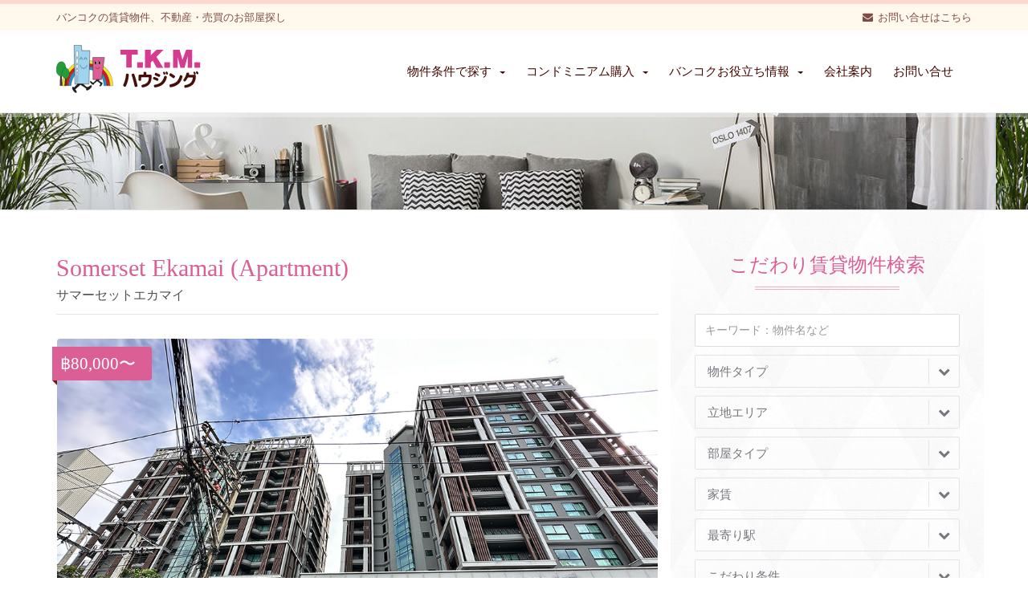

--- FILE ---
content_type: text/html; charset=UTF-8
request_url: https://tkmhousing.com/property/somerset-ekamai
body_size: 10810
content:
<!DOCTYPE html><head><meta charset="utf-8" /><meta name="viewport" content="width=device-width, initial-scale=1, maximum-scale=1" /><link rel="shortcut icon" type="image/x-icon" href="/favicon.ico" /><link rel="icon" href="/icon.svg" type="image/svg+xml" /><link rel="/apple-touch-icon" href="/apple-touch-icon.png" /><link rel="stylesheet" href="/css/bootstrap.min.css" type="text/css" /><link rel="stylesheet" type="text/css" href="/tkm-plugin/css/settings.min.css" media="screen" /><link rel="stylesheet" href="https://tkmhousing.com/wp-content/cache/autoptimize/css/autoptimize_single_2d26985e2fe1b542b90c6bcf39a5df2a.css" type="text/css" /><link rel="stylesheet" href="https://tkmhousing.com/wp-content/cache/autoptimize/css/autoptimize_single_b1bdaeac4065bf67a7d7a06213192964.css" type="text/css" />  <script async src="https://www.googletagmanager.com/gtag/js?id=G-8KN79XEWPY"></script> <script>window.dataLayer=window.dataLayer||[];function gtag(){dataLayer.push(arguments);}
gtag('js',new Date());gtag('config','G-8KN79XEWPY');</script> <meta name='robots' content='index, follow, max-image-preview:large, max-snippet:-1, max-video-preview:-1' /><title>Somerset Ekamai (Apartment) | バンコクの賃貸・不動産物件はTKMハウジング</title><meta name="description" content="Somerset Ekamai（サマーセット エカマイ）はエカマイBTSスカイトレイン駅から徒歩6分の高層アパートです。" /><link rel="canonical" href="https://tkmhousing.com/property/somerset-ekamai" /><meta property="og:locale" content="ja_JP" /><meta property="og:type" content="article" /><meta property="og:title" content="Somerset Ekamai (Apartment) | バンコクの賃貸・不動産物件はTKMハウジング" /><meta property="og:description" content="Somerset Ekamai（サマーセット エカマイ）はエカマイBTSスカイトレイン駅から徒歩6分の高層アパートです。" /><meta property="og:url" content="https://tkmhousing.com/property/somerset-ekamai" /><meta property="og:site_name" content="バンコクの賃貸・不動産物件はTKMハウジング" /><meta property="article:publisher" content="https://www.facebook.com/tkmhousing" /><meta property="article:modified_time" content="2025-12-04T02:20:22+00:00" /><meta property="og:image" content="https://tkmhousing.com/wp-content/uploads/2016/09/Somerset-Ekkamai-1.jpg" /><meta property="og:image:width" content="1024" /><meta property="og:image:height" content="615" /><meta property="og:image:type" content="image/jpeg" /><meta name="twitter:card" content="summary_large_image" /><meta name="twitter:site" content="@TKM_Housing" /> <script type="application/ld+json" class="yoast-schema-graph">{"@context":"https://schema.org","@graph":[{"@type":"WebPage","@id":"https://tkmhousing.com/property/somerset-ekamai","url":"https://tkmhousing.com/property/somerset-ekamai","name":"Somerset Ekamai (Apartment) | バンコクの賃貸・不動産物件はTKMハウジング","isPartOf":{"@id":"https://tkmhousing.com/#website"},"primaryImageOfPage":{"@id":"https://tkmhousing.com/property/somerset-ekamai#primaryimage"},"image":{"@id":"https://tkmhousing.com/property/somerset-ekamai#primaryimage"},"thumbnailUrl":"/wp-content/uploads/2016/09/Somerset-Ekkamai-1.jpg","datePublished":"2016-09-27T03:21:12+00:00","dateModified":"2025-12-04T02:20:22+00:00","description":"Somerset Ekamai（サマーセット エカマイ）はエカマイBTSスカイトレイン駅から徒歩6分の高層アパートです。","breadcrumb":{"@id":"https://tkmhousing.com/property/somerset-ekamai#breadcrumb"},"inLanguage":"ja","potentialAction":[{"@type":"ReadAction","target":["https://tkmhousing.com/property/somerset-ekamai"]}]},{"@type":"ImageObject","inLanguage":"ja","@id":"https://tkmhousing.com/property/somerset-ekamai#primaryimage","url":"/wp-content/uploads/2016/09/Somerset-Ekkamai-1.jpg","contentUrl":"/wp-content/uploads/2016/09/Somerset-Ekkamai-1.jpg","width":1024,"height":615,"caption":"Somerset Ekamai (Apartment)"},{"@type":"BreadcrumbList","@id":"https://tkmhousing.com/property/somerset-ekamai#breadcrumb","itemListElement":[{"@type":"ListItem","position":1,"name":"ホーム","item":"https://tkmhousing.com/"},{"@type":"ListItem","position":2,"name":"物件","item":"https://tkmhousing.com/property"},{"@type":"ListItem","position":3,"name":"Somerset Ekamai (Apartment)"}]},{"@type":"WebSite","@id":"https://tkmhousing.com/#website","url":"https://tkmhousing.com/","name":"バンコクの賃貸・不動産物件はTKMハウジング","description":"","potentialAction":[{"@type":"SearchAction","target":{"@type":"EntryPoint","urlTemplate":"https://tkmhousing.com/?s={search_term_string}"},"query-input":"required name=search_term_string"}],"inLanguage":"ja"}]}</script> <link rel='stylesheet' id='wp-block-library-css' href='https://tkmhousing.com/wp-includes/css/dist/block-library/style.min.css?ver=6.1.9' type='text/css' media='all' /><link rel='stylesheet' id='classic-theme-styles-css' href='https://tkmhousing.com/wp-includes/css/classic-themes.min.css?ver=1' type='text/css' media='all' /><style id='global-styles-inline-css' type='text/css'>body{--wp--preset--color--black:#000;--wp--preset--color--cyan-bluish-gray:#abb8c3;--wp--preset--color--white:#fff;--wp--preset--color--pale-pink:#f78da7;--wp--preset--color--vivid-red:#cf2e2e;--wp--preset--color--luminous-vivid-orange:#ff6900;--wp--preset--color--luminous-vivid-amber:#fcb900;--wp--preset--color--light-green-cyan:#7bdcb5;--wp--preset--color--vivid-green-cyan:#00d084;--wp--preset--color--pale-cyan-blue:#8ed1fc;--wp--preset--color--vivid-cyan-blue:#0693e3;--wp--preset--color--vivid-purple:#9b51e0;--wp--preset--gradient--vivid-cyan-blue-to-vivid-purple:linear-gradient(135deg,rgba(6,147,227,1) 0%,#9b51e0 100%);--wp--preset--gradient--light-green-cyan-to-vivid-green-cyan:linear-gradient(135deg,#7adcb4 0%,#00d082 100%);--wp--preset--gradient--luminous-vivid-amber-to-luminous-vivid-orange:linear-gradient(135deg,rgba(252,185,0,1) 0%,rgba(255,105,0,1) 100%);--wp--preset--gradient--luminous-vivid-orange-to-vivid-red:linear-gradient(135deg,rgba(255,105,0,1) 0%,#cf2e2e 100%);--wp--preset--gradient--very-light-gray-to-cyan-bluish-gray:linear-gradient(135deg,#eee 0%,#a9b8c3 100%);--wp--preset--gradient--cool-to-warm-spectrum:linear-gradient(135deg,#4aeadc 0%,#9778d1 20%,#cf2aba 40%,#ee2c82 60%,#fb6962 80%,#fef84c 100%);--wp--preset--gradient--blush-light-purple:linear-gradient(135deg,#ffceec 0%,#9896f0 100%);--wp--preset--gradient--blush-bordeaux:linear-gradient(135deg,#fecda5 0%,#fe2d2d 50%,#6b003e 100%);--wp--preset--gradient--luminous-dusk:linear-gradient(135deg,#ffcb70 0%,#c751c0 50%,#4158d0 100%);--wp--preset--gradient--pale-ocean:linear-gradient(135deg,#fff5cb 0%,#b6e3d4 50%,#33a7b5 100%);--wp--preset--gradient--electric-grass:linear-gradient(135deg,#caf880 0%,#71ce7e 100%);--wp--preset--gradient--midnight:linear-gradient(135deg,#020381 0%,#2874fc 100%);--wp--preset--duotone--dark-grayscale:url('#wp-duotone-dark-grayscale');--wp--preset--duotone--grayscale:url('#wp-duotone-grayscale');--wp--preset--duotone--purple-yellow:url('#wp-duotone-purple-yellow');--wp--preset--duotone--blue-red:url('#wp-duotone-blue-red');--wp--preset--duotone--midnight:url('#wp-duotone-midnight');--wp--preset--duotone--magenta-yellow:url('#wp-duotone-magenta-yellow');--wp--preset--duotone--purple-green:url('#wp-duotone-purple-green');--wp--preset--duotone--blue-orange:url('#wp-duotone-blue-orange');--wp--preset--font-size--small:13px;--wp--preset--font-size--medium:20px;--wp--preset--font-size--large:36px;--wp--preset--font-size--x-large:42px;--wp--preset--spacing--20:.44rem;--wp--preset--spacing--30:.67rem;--wp--preset--spacing--40:1rem;--wp--preset--spacing--50:1.5rem;--wp--preset--spacing--60:2.25rem;--wp--preset--spacing--70:3.38rem;--wp--preset--spacing--80:5.06rem}:where(.is-layout-flex){gap:.5em}body .is-layout-flow>.alignleft{float:left;margin-inline-start:0;margin-inline-end:2em}body .is-layout-flow>.alignright{float:right;margin-inline-start:2em;margin-inline-end:0}body .is-layout-flow>.aligncenter{margin-left:auto !important;margin-right:auto !important}body .is-layout-constrained>.alignleft{float:left;margin-inline-start:0;margin-inline-end:2em}body .is-layout-constrained>.alignright{float:right;margin-inline-start:2em;margin-inline-end:0}body .is-layout-constrained>.aligncenter{margin-left:auto !important;margin-right:auto !important}body .is-layout-constrained>:where(:not(.alignleft):not(.alignright):not(.alignfull)){max-width:var(--wp--style--global--content-size);margin-left:auto !important;margin-right:auto !important}body .is-layout-constrained>.alignwide{max-width:var(--wp--style--global--wide-size)}body .is-layout-flex{display:flex}body .is-layout-flex{flex-wrap:wrap;align-items:center}body .is-layout-flex>*{margin:0}:where(.wp-block-columns.is-layout-flex){gap:2em}.has-black-color{color:var(--wp--preset--color--black) !important}.has-cyan-bluish-gray-color{color:var(--wp--preset--color--cyan-bluish-gray) !important}.has-white-color{color:var(--wp--preset--color--white) !important}.has-pale-pink-color{color:var(--wp--preset--color--pale-pink) !important}.has-vivid-red-color{color:var(--wp--preset--color--vivid-red) !important}.has-luminous-vivid-orange-color{color:var(--wp--preset--color--luminous-vivid-orange) !important}.has-luminous-vivid-amber-color{color:var(--wp--preset--color--luminous-vivid-amber) !important}.has-light-green-cyan-color{color:var(--wp--preset--color--light-green-cyan) !important}.has-vivid-green-cyan-color{color:var(--wp--preset--color--vivid-green-cyan) !important}.has-pale-cyan-blue-color{color:var(--wp--preset--color--pale-cyan-blue) !important}.has-vivid-cyan-blue-color{color:var(--wp--preset--color--vivid-cyan-blue) !important}.has-vivid-purple-color{color:var(--wp--preset--color--vivid-purple) !important}.has-black-background-color{background-color:var(--wp--preset--color--black) !important}.has-cyan-bluish-gray-background-color{background-color:var(--wp--preset--color--cyan-bluish-gray) !important}.has-white-background-color{background-color:var(--wp--preset--color--white) !important}.has-pale-pink-background-color{background-color:var(--wp--preset--color--pale-pink) !important}.has-vivid-red-background-color{background-color:var(--wp--preset--color--vivid-red) !important}.has-luminous-vivid-orange-background-color{background-color:var(--wp--preset--color--luminous-vivid-orange) !important}.has-luminous-vivid-amber-background-color{background-color:var(--wp--preset--color--luminous-vivid-amber) !important}.has-light-green-cyan-background-color{background-color:var(--wp--preset--color--light-green-cyan) !important}.has-vivid-green-cyan-background-color{background-color:var(--wp--preset--color--vivid-green-cyan) !important}.has-pale-cyan-blue-background-color{background-color:var(--wp--preset--color--pale-cyan-blue) !important}.has-vivid-cyan-blue-background-color{background-color:var(--wp--preset--color--vivid-cyan-blue) !important}.has-vivid-purple-background-color{background-color:var(--wp--preset--color--vivid-purple) !important}.has-black-border-color{border-color:var(--wp--preset--color--black) !important}.has-cyan-bluish-gray-border-color{border-color:var(--wp--preset--color--cyan-bluish-gray) !important}.has-white-border-color{border-color:var(--wp--preset--color--white) !important}.has-pale-pink-border-color{border-color:var(--wp--preset--color--pale-pink) !important}.has-vivid-red-border-color{border-color:var(--wp--preset--color--vivid-red) !important}.has-luminous-vivid-orange-border-color{border-color:var(--wp--preset--color--luminous-vivid-orange) !important}.has-luminous-vivid-amber-border-color{border-color:var(--wp--preset--color--luminous-vivid-amber) !important}.has-light-green-cyan-border-color{border-color:var(--wp--preset--color--light-green-cyan) !important}.has-vivid-green-cyan-border-color{border-color:var(--wp--preset--color--vivid-green-cyan) !important}.has-pale-cyan-blue-border-color{border-color:var(--wp--preset--color--pale-cyan-blue) !important}.has-vivid-cyan-blue-border-color{border-color:var(--wp--preset--color--vivid-cyan-blue) !important}.has-vivid-purple-border-color{border-color:var(--wp--preset--color--vivid-purple) !important}.has-vivid-cyan-blue-to-vivid-purple-gradient-background{background:var(--wp--preset--gradient--vivid-cyan-blue-to-vivid-purple) !important}.has-light-green-cyan-to-vivid-green-cyan-gradient-background{background:var(--wp--preset--gradient--light-green-cyan-to-vivid-green-cyan) !important}.has-luminous-vivid-amber-to-luminous-vivid-orange-gradient-background{background:var(--wp--preset--gradient--luminous-vivid-amber-to-luminous-vivid-orange) !important}.has-luminous-vivid-orange-to-vivid-red-gradient-background{background:var(--wp--preset--gradient--luminous-vivid-orange-to-vivid-red) !important}.has-very-light-gray-to-cyan-bluish-gray-gradient-background{background:var(--wp--preset--gradient--very-light-gray-to-cyan-bluish-gray) !important}.has-cool-to-warm-spectrum-gradient-background{background:var(--wp--preset--gradient--cool-to-warm-spectrum) !important}.has-blush-light-purple-gradient-background{background:var(--wp--preset--gradient--blush-light-purple) !important}.has-blush-bordeaux-gradient-background{background:var(--wp--preset--gradient--blush-bordeaux) !important}.has-luminous-dusk-gradient-background{background:var(--wp--preset--gradient--luminous-dusk) !important}.has-pale-ocean-gradient-background{background:var(--wp--preset--gradient--pale-ocean) !important}.has-electric-grass-gradient-background{background:var(--wp--preset--gradient--electric-grass) !important}.has-midnight-gradient-background{background:var(--wp--preset--gradient--midnight) !important}.has-small-font-size{font-size:var(--wp--preset--font-size--small) !important}.has-medium-font-size{font-size:var(--wp--preset--font-size--medium) !important}.has-large-font-size{font-size:var(--wp--preset--font-size--large) !important}.has-x-large-font-size{font-size:var(--wp--preset--font-size--x-large) !important}.wp-block-navigation a:where(:not(.wp-element-button)){color:inherit}:where(.wp-block-columns.is-layout-flex){gap:2em}.wp-block-pullquote{font-size:1.5em;line-height:1.6}</style> <script>!function(f,b,e,v,n,t,s){if(f.fbq)return;n=f.fbq=function(){n.callMethod?n.callMethod.apply(n,arguments):n.queue.push(arguments)};if(!f._fbq)f._fbq=n;n.push=n;n.loaded=!0;n.version='2.0';n.queue=[];t=b.createElement(e);t.async=!0;t.src=v;s=b.getElementsByTagName(e)[0];s.parentNode.insertBefore(t,s)}(window,document,'script','https://connect.facebook.net/en_US/fbevents.js');fbq('init','1462382947118105');fbq('track','PageView');</script> <noscript><img height="1" width="1" style="display:none"
src="https://www.facebook.com/tr?id=1462382947118105&ev=PageView&noscript=1"
/></noscript></head><body><div id="wrapper"><header id="header"><div id="top-bar"><div class="container"><div class="row"><div class="col-sm-12"><ul id="top-info"><li>バンコクの賃貸物件、不動産・売買のお部屋探し</li></ul><ul id="top-buttons"><li><i class="fa fa-envelope"></i>&nbsp;&nbsp;<a href="/contact">お問い合せはこちら</a></li></ul></div></div></div></div><div id="nav-section"><div class="container"><div class="row"><div class="col-sm-12"> <a href="/" class="nav-logo"><img src="/images/logo.svg?202505" width="180" height="60" alt="バンコクの賃貸物件ならTKMハウジング" /></a><nav class="navbar"> <button id="nav-mobile-btn"><i class="fa fa-bars"></i></button><ul class="nav navbar-nav"><li class="dropdown"> <a href="javascript:void(0)" data-toggle="dropdown" data-hover="dropdown">物件条件で探す<b class="caret"></b></a><ul class="dropdown-menu"><li><a href="/point/newproperty">新築物件</a></li><li class="dropdown-submenu"> <a href="#">最寄り駅から探す</a><ul class="dropdown-menu"><li><a href="/station/nana">ナナ駅</a></li><li><a href="/station/asoke">アソーク駅</a></li><li><a href="/station/phromphong">プロンポン駅</a></li><li><a href="/station/thonglor">トンロー駅</a></li><li><a href="/station/ekkamai">エカマイ駅 </a></li><li><a href="/station/phrakhanong">プラカノン駅</a></li><li><a href="/station/onnut">オンヌット駅</a></li><li><a href="/station/phloenchit">プルンチット駅</a></li><li><a href="/station/chitlom">チットロム駅</a></li><li><a href="/station/ratchadamri">ラジャダムリ駅</a></li><li><a href="/station/siam">サイアム駅</a></li><li><a href="/station/saladaeng">サラデーン駅</a></li></ul></li><li><a href="/map">地図から探す</a></li><li><a href="/point/family">ファミリー向け</a></li><li><a href="/point/couple">単身＆カップルで</a></li><li><a href="/point/shortstay">サービスアパート</a></li><li><a href="/point/walk">駅徒歩圏内</a></li><li><a href="/point/pet">ペットOK</a></li></ul></li><li class="dropdown"> <a href="javascript:void(0)" data-toggle="dropdown" data-hover="dropdown">コンドミニアム購入<b class="caret"></b></a><ul class="dropdown-menu"><li><a href="/prebuild">コンドミニアム 購入（新築・プレビルド）</a></li><li><a href="/secondhand">コンドミニアム 購入（中古物件）</a></li><li><a href="/room-management">バンコク空室物件管理サービス</a></li></ul></li><li class="dropdown"> <a href="javascript:void(0)" data-toggle="dropdown" data-hover="dropdown">バンコクお役立ち情報<b class="caret"></b></a><ul class="dropdown-menu"><li><a href="/blog">公式ブログ：バンコクのお部屋探し</a></li><li><a href="/guide">ご契約～ご入居までの流れ</a></li><li><a href="/maidservice">TKMの安心メイドサービス</a></li><li><a href="/qa_rental">バンコク賃貸不動産 Q&A</a></li><li><a href="/qa_life">バンコク生活 Q&A</a></li><li><a href="/bbk_kindergarten">バンコク幼稚園情報</a></li></ul></li><li class="dropdown"><a href="/company">会社案内</a></li><li><a href="/contact">お問い合せ</a></li></ul></nav></div></div></div></div></header><div class="parallax title-bg" data-stellar-background-ratio="0.2"></div><div class="content"><div class="container"><div class="row"><div class="main col-sm-8"><h1 class="property-title">Somerset Ekamai (Apartment)<small>サマーセットエカマイ</small></h1><div id="property-detail-wrapper" class="style1"><div class="price"><span>฿80,000〜</span></div><div id="property-detail-large" class="owl-carousel"><div class="item"> <img src="/wp-content/uploads/2016/09/Somerset-Ekkamai-1.jpg" class="attachment-full size-full wp-post-image" alt="Somerset Ekamai (Apartment)" decoding="async" loading="lazy" /></div><div class="item"> <img width="1024" height="615" src="/wp-content/uploads/2016/09/Somerset-Ekkamai-2.jpg" class="attachment-full size-full" alt="" decoding="async" loading="lazy" /></div><div class="item"> <img width="1024" height="615" src="/wp-content/uploads/2016/09/Somerset-Ekkamai-3.jpg" class="attachment-full size-full" alt="" decoding="async" loading="lazy" /></div><div class="item"> <img width="1024" height="615" src="/wp-content/uploads/2016/09/Somerset-Ekkamai-4.jpg" class="attachment-full size-full" alt="" decoding="async" loading="lazy" /></div><div class="item"> <img width="1024" height="615" src="/wp-content/uploads/2016/09/Somerset-Ekkamai-5.jpg" class="attachment-full size-full" alt="" decoding="async" loading="lazy" /></div><div class="item"> <img width="1024" height="615" src="/wp-content/uploads/2016/09/Somerset-Ekkamai-6.jpg" class="attachment-full size-full" alt="" decoding="async" loading="lazy" /></div><div class="item"> <img width="1024" height="600" src="/wp-content/uploads/2016/09/Somerset-Ekkamai-7.jpg" class="attachment-full size-full" alt="" decoding="async" loading="lazy" /></div><div class="item"> <img width="1024" height="615" src="/wp-content/uploads/2016/09/Somerset-Ekkamai-8.jpg" class="attachment-full size-full" alt="" decoding="async" loading="lazy" /></div><div class="item"> <img width="1024" height="615" src="/wp-content/uploads/2016/09/Somerset-Ekkamai-9.jpg" class="attachment-full size-full" alt="" decoding="async" loading="lazy" /></div><div class="item"> <img width="1024" height="615" src="/wp-content/uploads/2016/09/Somerset-Ekkamai-10.jpg" class="attachment-full size-full" alt="" decoding="async" loading="lazy" /></div></div><div id="property-detail-thumbs" class="owl-carousel"><div class="item"><img src="/wp-content/uploads/2016/09/Somerset-Ekkamai-1-240x240.jpg" class="attachment-150x150 size-150x150 wp-post-image" alt="Somerset Ekamai (Apartment)" decoding="async" loading="lazy" /></div><div class="item"><img width="240" height="240" src="/wp-content/uploads/2016/09/Somerset-Ekkamai-2-240x240.jpg" class="attachment-thumbnail size-thumbnail" alt="" decoding="async" loading="lazy" /></div><div class="item"><img width="240" height="240" src="/wp-content/uploads/2016/09/Somerset-Ekkamai-3-240x240.jpg" class="attachment-thumbnail size-thumbnail" alt="" decoding="async" loading="lazy" /></div><div class="item"><img width="240" height="240" src="/wp-content/uploads/2016/09/Somerset-Ekkamai-4-240x240.jpg" class="attachment-thumbnail size-thumbnail" alt="" decoding="async" loading="lazy" /></div><div class="item"><img width="240" height="240" src="/wp-content/uploads/2016/09/Somerset-Ekkamai-5-240x240.jpg" class="attachment-thumbnail size-thumbnail" alt="" decoding="async" loading="lazy" /></div><div class="item"><img width="240" height="240" src="/wp-content/uploads/2016/09/Somerset-Ekkamai-6-240x240.jpg" class="attachment-thumbnail size-thumbnail" alt="" decoding="async" loading="lazy" /></div><div class="item"><img width="240" height="240" src="/wp-content/uploads/2016/09/Somerset-Ekkamai-7-240x240.jpg" class="attachment-thumbnail size-thumbnail" alt="" decoding="async" loading="lazy" /></div><div class="item"><img width="240" height="240" src="/wp-content/uploads/2016/09/Somerset-Ekkamai-8-240x240.jpg" class="attachment-thumbnail size-thumbnail" alt="" decoding="async" loading="lazy" /></div><div class="item"><img width="240" height="240" src="/wp-content/uploads/2016/09/Somerset-Ekkamai-9-240x240.jpg" class="attachment-thumbnail size-thumbnail" alt="" decoding="async" loading="lazy" /></div><div class="item"><img width="240" height="240" src="/wp-content/uploads/2016/09/Somerset-Ekkamai-10-240x240.jpg" class="attachment-thumbnail size-thumbnail" alt="" decoding="async" loading="lazy" /></div></div></div><div class="col-lg-12"><h2 class="property-detail">エカマイ通り、エカマイBTSスカイトレイン駅から徒歩6分の高層アパート。</h2><p><h3 class="desc"><i class="fa fa-check-circle-o"></i> 立地・アクセス</h3><p>最寄り駅BTSエカマイ駅から徒歩6分、エカマイ ソイ2に立地するアパートです。<br /> 近くにはエカマイゲートウェイやパークレーンのマックスバリューなどのスーパーや日本食レストラン等があり大変便利な立地です。<br /> 30分毎にシャトルバスも出ており、BTSエカマイ駅とソイ中程のBIG Cまで送ってもらえます。</p><h3 class="desc"><i class="fa fa-check-circle-o"></i> お部屋</h3><p>A棟がサービスアパート。Ｂ棟・Ｃ棟がアパートメントになっています。<br /> お部屋はグレー調でウッディな内装で落ち着いた雰囲気の内装です。<br /> ペットもOK（保証金とお部屋の広さにより掃除代金が別途必要）<br /> サービスアパートとして借りることもできます（メイドサービス、電気・水道、インターネット込み）。</p><h3 class="desc"><i class="fa fa-check-circle-o"></i> ファシリティ</h3><p>共用施設はプール、フィットネス、子供の遊び場、レストラン、ラウンジが完備されています。</p><h3 class="desc"><i class="fa fa-check-circle-o"></i> 物件紹介動画</h3><div class="gmap"><iframe width="560" height="315" src="https://www.youtube.com/embed/cex29Lt3TrA?si=wfKoPnIL8duRj_4f" title="YouTube video player" frameborder="0" allow="accelerometer; autoplay; clipboard-write; encrypted-media; gyroscope; picture-in-picture; web-share" referrerpolicy="strict-origin-when-cross-origin" allowfullscreen></iframe></div></p><p>&nbsp;</p></div><div class="col-md-6"><table class="property-spec"><tr><th>物件名</th><td>Somerset Ekamai (Apartment)<br>サマーセットエカマイ</td></tr><tr><th>物件タイプ</th><td>アパートメント</td></tr><tr><th>立地</th><td>スクンビット63</td></tr><tr><th>最寄駅</th><td>エカマイ駅</td></tr><tr><th>築年数</th><td>2016年</td></tr><tr><th>階数</th><td>B棟15階、C棟20階</td></tr><tr><th>部屋数</th><td>B棟51部屋、C棟30部屋</td></tr><tr><th>駅から徒歩</th><td>6分</td></tr></table></div><div class="col-md-6"><table class="property-spec"><tr><th>水道代</th><td>20バーツ/ユニット</td></tr><tr><th>電気代</th><td>7バーツ/ユニット</td></tr><tr><th>インターネット</th><td>別途契約</td></tr><tr><th>ファシリティー</th><td>プール<br>フィットネス<br>子供の遊び場あり<br>ペットOK<br>レストラン<br>サービスカーあり</td></tr></table></div><div class="col-md-12"><table class="property-spec"><tr><th>部屋タイプ</th><th>広さ</th><th>家賃</th></tr><tr><td>1ベッドルーム</td><td>97m²</td><td>80,000バーツ～</td></tr><tr><td>2ベッドルーム</td><td>137 m²</td><td>90,000バーツ～</td></tr><tr><td>3ベットルーム</td><td>170 m²</td><td>108,000バーツ～</td></tr><tr><td>3ベットルーム</td><td>225m²</td><td>130,000バーツ～</td></tr></table><p style="line-height:1.2;"><small>＊物件内でも部屋タイプによって内装や家具が掲載写真と異なる場合がございます。<br /> ＊賃料・光熱費・サービス等は予告なく変更される場合がございます。<br> ＊部屋の広さはおおよその値となります。</small></p></div><h1 class="section-title">アクセスマップ</h1><div id="property_location" class="map col-sm-12"><p><iframe src="https://www.google.com/maps/embed?pb=!1m14!1m8!1m3!1d5977.481219651073!2d100.58660947173689!3d13.723491587868217!3m2!1i1024!2i768!4f13.1!3m3!1m2!1s0x0%3A0x6f75773941164b0e!2z44K144Oe44K744OD44OIIOOCqOOCq-ODnuOCpCDjg5Djg7PjgrPjgq8!5e0!3m2!1sja!2sth!4v1629951191446!5m2!1sja!2sth" width="100%" height="450" style="border:0;" allowfullscreen="" loading="lazy"></iframe></p><div class="gmap"><iframe src="https://www.google.com/maps/embed?pb=!1m0!4v1511406788901!6m8!1m7!1s5XovKqipRZWIukMDpek9Bg!2m2!1d13.72332316173908!2d100.5864903794065!3f161.91580759867816!4f18.541436203719158!5f0.4000000000000002" width="600" height="450" frameborder="0" style="border:0" allowfullscreen></iframe></div><p><a href="https://www.discoverasr.com/en/somerset-serviced-residence/thailand/somerset-ekamai-bangkok" target="_blank" rel="noopener"><i class="fa fa-chevron-circle-right" aria-hidden="true"></i> サマーセットエカマイのホームページはこちら</a></p></div><div class="center"> <a href="/contact" class="btn-lg btn-fullcolor" data-animation-direction="from-bottom" data-animation-delay="500"><i class="fa fa-envelope"></i> お問い合せフォーム</a></div></div><div class="sidebar pattern-bg-sidebar col-sm-4"><h2 class="section-title">こだわり賃貸物件検索</h2><div class="form-group"><div class="col-sm-12"><form method="get" action="https://tkmhousing.com"> <input type="hidden" name="post_type" value="property"> <input type="text" class="form-control" name="s" placeholder="キーワード：物件名など"> <select class="col-sm-12" id="search_status" name="type" data-placeholder="物件タイプ"><option value=""></option><option value="service_apart"> サービスアパート</option><option value="apart"> アパートメント</option><option value="condo"> コンドミニアム</option> </select> <select id="search_prop_type" name="area" data-placeholder="立地エリア"><option value=""></option><option value="sukhumvit1-11"> スクンビット・ソイ1,3,5,7,9,11</option><option value="sukhumvit13-19"> スクンビット・ソイ13,15,17,19</option><option value="sukhumvit21-29"> スクンビット・ソイ21,23,25,27,29</option><option value="sukhumvit31-37"> スクンビット・ソイ31,33,35,37</option><option value="sukhumvit39"> スクンビット・ソイ39</option><option value="sukhumvit41-53"> スクンビット・ソイ41,43,45,47,51,53</option><option value="sukhumvit49"> スクンビット・ソイ49</option><option value="sukhumvit55-61"> スクンビット・ソイ55,57,59,61</option><option value="sukhumvit63-65"> スクンビット・ソイ63,65</option><option value="sukhumvit2-22"> スクンビット・ソイ2,4,6,8,10,12,14,16,18,20,22</option><option value="sukhumvit24"> スクンビット・ソイ24</option><option value="sukhumvit26-28"> スクンビット・ソイ26,28</option><option value="sukhumvit30-52"> スクンビット・ソイ30,32,34,36,38,40,42,44,48,50,52</option><option value="sukhumvit67-81"> スクンビット・ソイ67,69,71,77,79,81</option><option value="langsuan-phloenchit"> ランスワン、プルンチット</option><option value="chitlom-ratchadamri"> チットロム、ラジャダムリ</option><option value="silom"> シーロム、サラデーン、サートン</option><option value="riverside"> リバーサイド</option><option value="phetchaburi"> ペッチャブリー</option><option value="rama9"> ラマ9通り</option><option value="sriracha"> シーラチャー</option> </select></div><div class="col-sm-12"> <select id="search_bedrooms" name="roomtype" data-placeholder="部屋タイプ"><option value=""></option><option value="studio"> スタジオ</option><option value="onebed"> 1ベッドルーム</option><option value="twobed"> 2ベッドルーム</option><option value="threebed"> 3ベッドルーム</option> </select></div><div class="col-sm-12"> <select id="search_price" name="fee" data-placeholder="家賃"><option value=""></option><option value="40000"> 40,000〜50,000バーツ</option><option value="50000"> 50,000〜60,000バーツ</option><option value="60000"> 60,000〜70,000バーツ</option><option value="70000"> 70,000〜80,000バーツ</option><option value="80000"> 80,000バーツ以上</option><option value="30000"> 30,000〜40,000バーツ</option> </select></div><div class="col-sm-12 mgbS"> <select id="search_station" name="station" data-placeholder="最寄り駅"><option value=""></option><option value="punnawithi"> プンナウィティ駅</option><option value="saphantaksin"> サパーンタクシン</option><option value="siam"> サイアム駅</option><option value="nana"> ナナ駅</option><option value="asoke"> アソーク駅</option><option value="phromphong"> プロンポン駅</option><option value="thonglor"> トンロー駅</option><option value="ekkamai"> エカマイ駅</option><option value="phrakhanong"> プラカノン駅</option><option value="onnut"> オンヌット駅</option><option value="phloenchit"> プルンチット駅</option><option value="chitlom"> チットロム駅</option><option value="ratchadamri"> ラジャダムリ駅</option><option value="saladaeng"> サラデーン駅</option><option value="chongnonsi"> チョンノンシー駅</option><option value="rama9"> MRT ラマ9世駅</option><option value="phetchaburi"> MRT ペッチャブリー駅</option> </select> <select id="search_condition" name="point" data-placeholder="こだわり条件"><option value=""></option><option value="newproperty"> 新築物件</option><option value="family"> ファミリー向け</option><option value="couple"> 単身＆カップルで</option><option value="shortstay"> サービスアパート</option><option value="walk"> 駅徒歩圏内</option><option value="pet"> ペットOK</option> </select></div><p class="center"><button type="submit" class="btn-lg btn-fullcolor">検 索</button></p></div></form><hr><h2 class="section-title">バンコクおすすめ賃貸物件</h2><ul class="latest-news"><li class="size-thumbnail" style="height:108px;"><div class="image"> <a href="/property/39-luxury-suites"> <img src="/wp-content/uploads/2025/01/39-LUXURY-Suites-1-240x240.webp" class="attachment-thumbnail size-thumbnail wp-post-image" alt="39 LUXURY Suites" decoding="async" loading="lazy" /></a></div><h3><a href="/property/39-luxury-suites">39 LUXURY Suites</a><br></h3><ul class="top-info"><li><i class="fa fa-map-marker" aria-hidden="true"></i>スクンビット39</li></ul></li><li class="size-thumbnail" style="height:108px;"><div class="image"> <a href="/property/marriott-executive-apartments-bangkok-townhall-sukhumvit"> <img src="/wp-content/uploads/2024/05/Marriott-Executive-Apartments-Bangkok-Townhall-Sukhumvit-1-1-240x240.webp" class="attachment-thumbnail size-thumbnail wp-post-image" alt="Marriott Executive Apartments Bangkok Townhall Sukhumvit" decoding="async" loading="lazy" /></a></div><h3><a href="/property/marriott-executive-apartments-bangkok-townhall-sukhumvit">Marriott Executive Apartments Bangkok Townhall Sukhumvit</a><br></h3><ul class="top-info"><li><i class="fa fa-map-marker" aria-hidden="true"></i>スクンビット49</li></ul></li><li class="size-thumbnail" style="height:108px;"><div class="image"> <a href="/property/silq-residence-sukhumvit-24"> <img src="/wp-content/uploads/2023/02/SILQ-Residence-Sukhumvit-24-1-150x150.jpg" class="attachment-thumbnail size-thumbnail wp-post-image" alt="SILQ Residence @Sukhumvit 24" decoding="async" loading="lazy" /></a></div><h3><a href="/property/silq-residence-sukhumvit-24">SILQ Residence @ Sukhumvit 24</a><br></h3><ul class="top-info"><li><i class="fa fa-map-marker" aria-hidden="true"></i>スクンビット24</li></ul></li><li class="size-thumbnail" style="height:108px;"><div class="image"> <a href="/property/staybridge-suites-bangkok-sukhumvit"> <img src="/wp-content/uploads/2022/12/Staybridge-Suites-Bangkok-Sukhumvit-1-150x150.jpg" class="attachment-thumbnail size-thumbnail wp-post-image" alt="Staybridge Suites Bangkok Sukhumvit" decoding="async" loading="lazy" /></a></div><h3><a href="/property/staybridge-suites-bangkok-sukhumvit">Staybridge Suites Bangkok Sukhumvit</a><br></h3><ul class="top-info"><li><i class="fa fa-map-marker" aria-hidden="true"></i>スクンビット24</li></ul></li><li class="size-thumbnail" style="height:108px;"><div class="image"> <a href="/property/laviq-sukhumvit-57"> <img src="/wp-content/uploads/2020/01/laviq-sukhumvit-57-1-240x240.webp" class="attachment-thumbnail size-thumbnail wp-post-image" alt="LAVIQ Sukhumvit 57" decoding="async" loading="lazy" /></a></div><h3><a href="/property/laviq-sukhumvit-57">LAVIQ Sukhumvit 57</a><br></h3><ul class="top-info"><li><i class="fa fa-map-marker" aria-hidden="true"></i>スクンビット57</li></ul></li></ul><h2 class="section-title">バンコク新着 賃貸物件</h2><ul class="latest-news"><li class="size-thumbnail" style="height:108px;"><div class="image"> <a href="/property/noble-form-thonglor"> <img src="/wp-content/uploads/2025/11/noble-form-thonglor-1-240x240.webp" class="attachment-thumbnail size-thumbnail wp-post-image" alt="Noble Form Thonglor" decoding="async" loading="lazy" /></a></div><h3><a href="/property/noble-form-thonglor">Noble Form Thonglor</a><br></h3><ul class="top-info"><li><i class="fa fa-map-marker" aria-hidden="true"></i>スクンビット55</li></ul></li><li class="size-thumbnail" style="height:108px;"><div class="image"> <a href="/property/image-49"> <img src="/wp-content/uploads/2025/08/Image49-1-240x240.webp" class="attachment-thumbnail size-thumbnail wp-post-image" alt="IMAGE 49" decoding="async" loading="lazy" /></a></div><h3><a href="/property/image-49">IMAGE 49</a><br></h3><ul class="top-info"><li><i class="fa fa-map-marker" aria-hidden="true"></i>スクンビット49</li></ul></li><li class="size-thumbnail" style="height:108px;"><div class="image"> <a href="/property/la-clef-bangkok-by-the-crest-collection"> <img src="/wp-content/uploads/2025/06/La-Clef-Bangkok-by-The-Crest-Collection-1-240x240.webp" class="attachment-thumbnail size-thumbnail wp-post-image" alt="La Clef Bangkok by The Crest Collection" decoding="async" loading="lazy" /></a></div><h3><a href="/property/la-clef-bangkok-by-the-crest-collection">La Clef Bangkok by The Crest Collection</a><br></h3><ul class="top-info"><li><i class="fa fa-map-marker" aria-hidden="true"></i>スクンビット38</li></ul></li><li class="size-thumbnail" style="height:108px;"><div class="image"> <a href="/property/39-luxury-suites"> <img src="/wp-content/uploads/2025/01/39-LUXURY-Suites-1-240x240.webp" class="attachment-thumbnail size-thumbnail wp-post-image" alt="39 LUXURY Suites" decoding="async" loading="lazy" /></a></div><h3><a href="/property/39-luxury-suites">39 LUXURY Suites</a><br></h3><ul class="top-info"><li><i class="fa fa-map-marker" aria-hidden="true"></i>スクンビット39</li></ul></li><li class="size-thumbnail" style="height:108px;"><div class="image"> <a href="/property/somerset-sukhumvit-71"> <img src="/wp-content/uploads/2025/01/Somerset-Sukhumvit-71-1-240x240.webp" class="attachment-thumbnail size-thumbnail wp-post-image" alt="Somerset Sukhumvit 71" decoding="async" loading="lazy" /></a></div><h3><a href="/property/somerset-sukhumvit-71">Somerset Sukhumvit 71</a><br></h3><ul class="top-info"><li><i class="fa fa-map-marker" aria-hidden="true"></i>スクンビット71</li></ul></li></ul><ul class="bnr"><li class="col-sm-12" data-animation-direction="from-bottom" data-animation-delay="100"> <a href="/map"><img src="/images/bnr_map.png" alt="地図から物件を検索する"></a></li><li class="col-sm-12" data-animation-direction="from-bottom" data-animation-delay="100"> <a href="/area/sriracha"><img src="/images/bnr_sriracha.png" alt="シーラチャーの物件はこちら"></a></li><li class="col-sm-12" data-animation-direction="from-bottom" data-animation-delay="200"> <a href="/point/pet"><img src="/images/bnr_pet.png" alt="ペットOKの物件はこちら"></a></li><li class="col-sm-12" data-animation-direction="from-bottom" data-animation-delay="400"> <a href="/maidservice"><img src="/images/bnr_maid.png" alt="TKMハウジングの安心メイドサービス"></a></li><li class="col-sm-12" data-animation-direction="from-bottom" data-animation-delay="600"> <a href="https://www.facebook.com/tkmhousing/" target="new"><img src="/images/bnr_facebook.png" alt="TKMハウジングFacebookページ"></a></li><li class="col-sm-12" data-animation-direction="from-bottom" data-animation-delay="700"> <a href="https://www.youtube.com/@tkmhousing" target="new"><img src="/images/bnr_youtube.jpg?202505" alt="TKMハウジングYoutubeページ"></a></li><li class="col-sm-12" data-animation-direction="from-bottom" data-animation-delay="800"> <a href="https://www.instagram.com/t.k.m.housing/" target="new"><img src="/images/bnr_instagram.webp" alt="TKMハウジング インスタグラムページ"></a></li></ul></div></div></div></div><footer id="footer"><div id="footer-top" class="container"><div class="block col-sm-3"><h3><a href="/"><img src="/images/logo.svg" alt="TKMハウジング" /></a></h3><ul class="footer-contacts"><li><i class="fa fa-phone"></i> 081-754-3807（日本語）</li><li><i class="fa fa-envelope"></i> <a href="/contact">お問い合わせフォーム</a></li></ul></div><div class="block col-sm-3"><h3><i class="fa fa-search" aria-hidden="true"></i> 賃貸物件 条件で探す</h3><ul class="footer-links"><li><a href="/point/newproperty">新築物件</a></li><li><a href="/point/family">ファミリー向け</a></li><li><a href="/point/couple">単身＆カップルで</a></li><li><a href="/point/shortstay">サービスアパート</a></li><li><a href="/point/walk">駅徒歩圏内</a></li><li><a href="/point/pet">ペットOK</a></li></ul></div><div class="block col-sm-3"><h3>バンコクお役立ち情報</h3><ul class="footer-links"><li><a href="/blog">TKMハウジング 公式ブログ</a></li><li><a href="/guide">ご契約～ご入居までのながれ</a></li><li><a href="/qa_rental">バンコク賃貸不動産 Q&A</a></li><li><a href="/qa_life">バンコク生活 Q&A</a></li><li><a href="/bbk_kindergarten">バンコク幼稚園情報</a></li><li><a href="https://www.facebook.com/tkmhousing" target="_blank">TKMハウジング Facebookページ</a></li></ul></div><div class="block col-sm-3"><h3>会社案内</h3><ul class="footer-links"><li><a href="/company">会社概要</a></li><li><a href="/contact">お問い合せ</a></li><li><a href="/maidservice">TKMのメイドサービス</a></li></ul></div></div><div id="copyright"><div class="container"><div class="row"><div class="col-sm-12">&copy; TKM Housing All rights reserved.</a></div></div></div></div></footer></div>  <script>(function(){var n=document.createElement('link');n.async=true;n.defer=true;n.type='text/css';n.rel='stylesheet';n.href='https://maxcdn.bootstrapcdn.com/font-awesome/4.5.0/css/font-awesome.min.css';var s=document.getElementsByTagName('script');var c=s[s.length-1];c.parentNode.insertBefore(n,c);})(document);</script>  <script src="https://code.jquery.com/jquery-2.1.4.min.js"></script> <script src="/js/common.min.js"></script> <script src="/js/owl.carousel.min.js"></script> <script>(function(i,s,o,g,r,a,m){i['GoogleAnalyticsObject']=r;i[r]=i[r]||function(){(i[r].q=i[r].q||[]).push(arguments)},i[r].l=1*new Date();a=s.createElement(o),m=s.getElementsByTagName(o)[0];a.async=1;a.src=g;m.parentNode.insertBefore(a,m)})(window,document,'script','//www.google-analytics.com/analytics.js','ga');ga('create','UA-71540448-2','auto');ga('send','pageview');</script><script type="text/javascript" src="/js/jquery.matchHeight.min.js"></script> <script>$(function(){　　$('.size-thumbnail').matchHeight();});</script> </body></html>

--- FILE ---
content_type: text/css
request_url: https://tkmhousing.com/wp-content/cache/autoptimize/css/autoptimize_single_2d26985e2fe1b542b90c6bcf39a5df2a.css
body_size: 32863
content:
@charset "utf-8";a:focus{outline:none}h1,h2,h3,h4,h5,h6{color:#db5e95;font-weight:200;margin:0}h1{font-size:26px}h2{font-size:24px}h3{font-weight:500;font-size:20px;text-transform:none}h4{font-size:16px;text-transform:none}h5{font-size:15px;text-transform:none}.mgbS{margin-bottom:10px !important}.mgbM{margin-bottom:30px !important}.mgbL{margin-bottom:50px !important}.mgtS{margin-top:10px !important}.mgtM{margin-top:30px !important}.mgtL{margin-top:50px !important}html{overflow:auto}body{padding:0;height:100%;color:#555;overflow:hidden;background-color:#fff;font-size:15px;font-family:'ヒラギノ角ゴシック Pro','Hiragino Kaku Gothic Pro','メイリオ',Meiryo,'ＭＳ Ｐゴシック','sans-serif';font-weight:200;line-height:1.8}::selection{background:#db5e95;color:#333}::-moz-selection{background:#db5e95;color:#333}.color{color:#db5e95}a{color:#db5e95}a:hover,a:focus{color:#db5e95}iframe[src="about:blank"]{display:none}hr{border-top:solid 1px #ccc}.red{color:#a44974;font-weight:300}img.res{width:100%}#wrapper{position:relative;overflow:hidden;left:0;z-index:99;height:100%;background-color:#fff;-webkit-box-shadow:-2px 0px 5px 0px rgba(0,0,0,.3);-moz-box-shadow:-2px 0px 5px 0px rgba(0,0,0,.3);box-shadow:-2px 0px 5px 0px rgba(0,0,0,.3);-webkit-transition:-webkit-transform .5s;transition:transform .5s}#wrapper:after{position:absolute;top:0;right:0;width:0;height:0;background:0 0;content:'';z-index:1002;opacity:0;-webkit-transition:opacity .5s,width .1s .5s,height .1s .5s;transition:opacity .5s,width .1s .5s,height .1s .5s}#wrapper.open{-webkit-transform:translate3d(300px,0,0);transform:translate3d(300px,0,0)}#wrapper.open:after{width:100%;height:100%;opacity:1;-webkit-transition:opacity .5s;transition:opacity .5s}.darker-text{color:#4d4f52}.center{float:none;text-align:center;margin:0 auto}.right{text-align:right}.left{text-align:left}.form-control{-webkit-border-radius:2px;-moz-border-radius:2px;border-radius:2px;box-shadow:none;border-color:#ddd;color:#74777c;height:41px;margin-bottom:10px}.form-control:focus{box-shadow:none;outline:0 none;border-color:#adb2b6}.form-control-large,.form-control-small{width:345px;display:inline-block;margin:0 10px;letter-spacing:normal}.form-control-large .chzn-container,.form-control-small .chzn-container,.form-control-large .form-control,.form-control-small .form-control{margin-bottom:15px;width:100%}.form-control-small{width:188px}.colored .form-control{color:#fff;border:none;background-color:rgba(255,255,255,.1)}.colored .form-control::-webkit-input-placeholder{color:#fff}.colored .form-control:-moz-placeholder{color:#fff}.colored .form-control::-moz-placeholder{color:#fff}.colored .form-control:-ms-input-placeholder{color:#fff}.invalid{border-color:#f23030 !important}.btn{font-size:15px;height:35px;line-height:32px;padding:0 16px;border-width:2px}.btn:focus,.btn:active:focus,.btn.active:focus{outline:none}.btn:active,.btn.active{box-shadow:none}.btn i{margin-right:5px}.btn-default,.btn-default-color,.btn-fullcolor{text-transform:uppercase;-webkit-transition:all .3s;-moz-transition:all .3s;-ms-transition:all .3s;-o-transition:all .3s;transition:all .3s;-webkit-border-radius:2px;-moz-border-radius:2px;border-radius:2px}.btn-default,.btn-default:focus{background-color:transparent;border-color:rgba(255,255,255,.9);color:rgba(255,255,255,.9)}.btn-default:hover,.btn-default:active,.btn-default.active,.open .dropdown-toggle.btn-default{background-color:transparent;border-color:#fff;color:#fff}.btn-default-color,.btn-default-color:focus{background-color:transparent;border-color:#adb2b6;color:#adb2b6}.btn-default-color:hover,.btn-default-color:active,.btn-default-color.active,.open .dropdown-toggle.btn-default-color{background-color:transparent;border-color:#db5e95;color:#db5e95}.btn-fullcolor,.btn-fullcolor:focus{background-color:#db5e95;border-color:transparent;color:rgba(255,255,255,1)}.btn-fullcolor:hover,.btn-fullcolor:active,.btn-fullcolor.active,.open .dropdown-toggle.btn-fullcolor{color:#fce7c6}.btn-lg,.btn-group-lg>.btn{border-width:2px;font-size:20px;padding:20px 40px}a.btn-lg:hover{text-decoration:none}.btn-danger,.btn-danger:hover,.btn-danger:focus,.btn-danger:active,.btn-danger.active,.btn-danger.disabled,.btn-danger[disabled]{color:#fff !important;background-color:#da4f49 !important;border-color:#c72f29}.btn-success,.btn-success:hover,.btn-success:focus,.btn-success:active,.btn-success.active,.btn-success.disabled,.btn-success[disabled]{color:#fff !important;background-color:#5bb75b !important;border-color:#449b44}.animate-fade{-webkit-opacity:0;-moz-opacity:0;opacity:0}.animate-from-top{-webkit-transform:translateY(-40px);-moz-transform:translateY(-40px);-ms-transform:translateY(-40px);-o-transform:translateY(-40px);transform:translateY(-40px);-webkit-opacity:0;-moz-opacity:0;opacity:0}.animate-from-bottom{-webkit-transform:translateY(40px);-moz-transform:translateY(40px);-ms-transform:translateY(40px);-o-transform:translateY(40px);transform:translateY(40px);-webkit-opacity:0;-moz-opacity:0;opacity:0}.animate-from-left{-webkit-transform:translateX(-40px);-moz-transform:translateX(-40px);-ms-transform:translateX(-40px);-o-transform:translateX(-40px);transform:translateX(-40px);-webkit-opacity:0;-moz-opacity:0;opacity:0}.animate-from-right{-webkit-transform:translateX(40px);-moz-transform:translateX(40px);-ms-transform:translateX(40px);-o-transform:translateX(40px);transform:translateX(40px);-webkit-opacity:0;-moz-opacity:0;opacity:0}.animation-fade{-webkit-opacity:1;-moz-opacity:1;opacity:1;-webkit-transition-duration:1.5s;-moz-transition-duration:1.5s;-o-transition-duration:1.5s;transition-duration:1.5s}.animation-from-bottom,.animation-from-top{-webkit-transition-timing-function:cubic-bezier(.2,.75,.25,.9);-moz-transition-timing-function:cubic-bezier(.2,.75,.25,.9);-o-transition-timing-function:cubic-bezier(.2,.75,.25,.9);transition-timing-function:cubic-bezier(.2,.75,.25,.9);-webkit-transform:translateY(0px);-moz-transform:translateY(0px);-ms-transform:translateY(0px);-o-transform:translateY(0px);transform:translateY(0px);-webkit-opacity:1;-moz-opacity:1;opacity:1;-webkit-transition-duration:1.5s;-moz-transition-duration:1.5s;-o-transition-duration:1.5s;transition-duration:1.5s}.animation-from-left,.animation-from-right{-webkit-transition-timing-function:cubic-bezier(.2,.75,.25,.9);-moz-transition-timing-function:cubic-bezier(.2,.75,.25,.9);-o-transition-timing-function:cubic-bezier(.2,.75,.25,.9);transition-timing-function:cubic-bezier(.2,.75,.25,.9);-webkit-transform:translateX(0px);-moz-transform:translateX(0px);-ms-transform:translateX(0px);-o-transform:translateX(0px);transform:translateX(0px);-webkit-opacity:1;-moz-opacity:1;opacity:1;-webkit-transition-duration:1.5s;-moz-transition-duration:1.5s;-o-transition-duration:1.5s;transition-duration:1.5s}.section-title,.section-highlight{padding-bottom:18px;position:relative;margin-bottom:30px;margin-top:40px;text-align:center;clear:both;display:inline-block;width:100%}.section-title:before,.section-highlight:before,.section-title:after,.section-highlight:after{content:" ";position:absolute;bottom:3px;left:50%;margin-left:-90px;width:180px;height:1px;background-color:#db5e95;-webkit-opacity:.5;-moz-opacity:.5;opacity:.5}.section-title:after,.section-highlight:after{bottom:0}.section-highlight{text-transform:none;font-size:24pt;margin-top:10px}.section-highlight:before,.section-highlight:after{background-color:#74777c}.page-title{color:#333;text-align:left;margin-bottom:15px}.page-title-line{color:#440600;border-bottom:#e4e4e4 solid 1px;padding-bottom:25px;margin-bottom:55px}@media (max-width:767px){.page-title-line{font-size:20px;margin-bottom:35px}}.text-highlight{background-color:#db5e95;color:#fff;padding:20px 15px;font-size:20pt;line-height:22pt;font-family:'Raleway',sans-serif;font-weight:300;margin-bottom:30px}.text-highlight strong{font-weight:500}.owl-carousel .owl-wrapper:after{content:".";display:block;clear:both;visibility:hidden;line-height:0;height:0}.owl-carousel{display:none;position:relative;width:100%;-ms-touch-action:pan-y}.owl-carousel .owl-wrapper{display:none;position:relative;-webkit-transform:translate3d(0px,0px,0px)}.owl-carousel .owl-wrapper-outer{overflow:hidden;position:relative;width:100%}.owl-carousel .owl-wrapper-outer.autoHeight{-webkit-transition:height .5s ease-in-out;-moz-transition:height .5s ease-in-out;-ms-transition:height .5s ease-in-out;-o-transition:height .5s ease-in-out;transition:height .5s ease-in-out}.owl-carousel .owl-item{float:left}.owl-controls .owl-page,.owl-controls .owl-buttons div{cursor:pointer}.owl-controls{margin-top:10px;text-align:center;-webkit-user-select:none;-khtml-user-select:none;-moz-user-select:none;-ms-user-select:none;-webkit-tap-highlight-color:rgba(0,0,0,0)}.grabbing{cursor:url(//tkmhousing.com/wp-content/themes/tkmhousing/grabbing.png) 8 8,move}.owl-carousel .owl-wrapper,.owl-carousel .owl-item{-webkit-backface-visibility:hidden;-moz-backface-visibility:hidden;-ms-backface-visibility:hidden;-webkit-transform:translate3d(0,0,0);-moz-transform:translate3d(0,0,0);-ms-transform:translate3d(0,0,0)}.owl-controls .owl-buttons{position:absolute;top:10px;right:-5px;background:#db5e95;height:57px;width:33px;-webkit-border-radius:4px 0 0 4px;-moz-border-radius:4px 0 0 4px;border-radius:4px 0 0 4px}.owl-controls .owl-buttons:before{content:" ";position:absolute;right:0;bottom:-6px;border-color:rgba(0,0,0,0) rgba(0,0,0,0) rgba(0,0,0,0) #70221e;border-style:solid;border-width:0 0 6px 7px;height:0;width:0}.owl-controls .owl-buttons div{color:#fff;zoom:1;font-size:12px;padding:8px 12px;font-family:FontAwesome;font-style:normal;font-weight:400;line-height:1;-webkit-font-smoothing:antialiased;-moz-osx-font-smoothing:grayscale;-webkit-transition-duration:.3s;-moz-transition-duration:.3s;-o-transition-duration:.3s;transition-duration:.3s}.owl-controls .owl-buttons div.owl-prev{border-bottom:1px solid rgba(0,0,0,.15);-webkit-border-radius:4px 0 0;-moz-border-radius:4px 0 0;border-radius:4px 0 0}.owl-controls .owl-buttons div.owl-prev:before{content:"\f053"}.owl-controls .owl-buttons div.owl-next{-webkit-border-radius:0 0 0 4px;-moz-border-radius:0 0 0 4px;border-radius:0 0 0 4px}.owl-controls .owl-buttons div.owl-next:before{content:"\f054"}.owl-controls .owl-buttons div.owl-prev:hover,.owl-controls .owl-buttons div.owl-next:hover{background:rgba(255,255,255,.15)}.owl-controls.clickable .owl-buttons div:hover{-webkit-opacity:1;-moz-opacity:1;opacity:1;text-decoration:none}.owl-controls .owl-page{display:inline-block;zoom:1}.owl-controls .owl-page span{display:block;width:15px;height:15px;margin:5px 8px;background:#bfc4c8;-webkit-border-radius:20px;-moz-border-radius:20px;border-radius:20px;-webkit-transition:all .2s;-moz-transition:all .2s;-ms-transition:all .2s;-o-transition:all .2s;transition:all .2s}.owl-controls .owl-page.active span,.owl-controls.clickable .owl-page:hover span{background:#db5e95}.owl-controls .owl-page span.owl-numbers{height:auto;width:auto;color:#fff;padding:2px 10px;font-size:12px;-webkit-border-radius:30px;-moz-border-radius:30px;border-radius:30px}.owl-item.loading{min-height:150px;background:url(//tkmhousing.com/wp-content/themes/tkmhousing/AjaxLoader.gif) no-repeat center center}.carousel-style1 .item{margin:0 auto 35px;text-align:left;position:relative}.carousel-style1 .item .image{width:100%;max-height:236px;overflow:hidden;position:relative;background-position:center center;background-repeat:no-repeat;background-size:auto 100%;-webkit-transition:background-size .3s ease-out;-moz-transition:background-size .3s ease-out;-ms-transition:background-size .3s ease-out;-o-transition:background-size .3s ease-out;transition:background-size .3s ease-out}.carousel-style1 .item .image img{width:100%;-webkit-transition:all .3s ease-out;-moz-transition:all .3s ease-out;-ms-transition:all .3s ease-out;-o-transition:all .3s ease-out;transition:all .3s ease-out}.carousel-style1 .item .image>a{position:absolute;top:0;left:0;height:100%;width:100%;display:block;background-color:rgba(32,35,38,.82);border:10px solid rgba(32,35,38,.8);z-index:9;text-align:center;visibility:hidden;text-decoration:none;-webkit-opacity:0;-moz-opacity:0;opacity:0;-webkit-transition:all .3s ease-out;-moz-transition:all .3s ease-out;-ms-transition:all .3s ease-out;-o-transition:all .3s ease-out;transition:all .3s ease-out}.carousel-style1 .item .image>a .btn{margin-top:-17px;position:relative;top:100%}.carousel-style1 .item .image .info{text-align:left}.carousel-style1 .item .image .info h3{color:#fff;position:absolute;bottom:43px;left:0;padding:0 12px}.carousel-style1 .item .image .info .location{font-style:italic;position:absolute;bottom:20px;left:0;padding:0 12px;display:block;color:#74777c}.carousel-style1 .item:hover .image{background-size:auto 120%}.carousel-style1 .item:hover .image img{-webkit-transform:scale(1.3);-moz-transform:scale(1.3);-o-transform:scale(1.3);transform:scale(1.3)}.carousel-style1 .item:hover .image>a{visibility:visible;-webkit-opacity:1;-moz-opacity:1;opacity:1}.carousel-style1 .item .price{position:absolute;top:10px;left:-5px;background-color:#db5e95;color:#fff;padding:2px 20px 2px 10px;z-index:10;-webkit-border-radius:0 4px 4px 0;-moz-border-radius:0 4px 4px 0;border-radius:0 4px 4px 0}.carousel-style1 .item .price:before{content:" ";position:absolute;left:0;bottom:-6px;border-color:rgba(0,0,0,0) #751814 rgba(0,0,0,0) rgba(0,0,0,0);border-style:solid;border-width:0 6px 6px 0;height:0;width:0}.carousel-style1 .item .price i{margin-right:8px;-webkit-opacity:.6;-moz-opacity:.6;opacity:.6}.carousel-style1 .item .price span{display:block;font-size:16pt;font-weight:700;margin-top:-4px}.carousel-style1 .item .amenities{width:100%;list-style:none;padding:6px 10px;margin:0;background-color:#fff;border-color:#e4e4e4;border-width:0 1px 1px;border-style:solid;-webkit-border-radius:0 0 4px 4px;-moz-border-radius:0 0 4px 4px;border-radius:0 0 4px 4px}.carousel-style1 .item .amenities li{display:inline-block;height:38px;margin-right:10px;padding-right:10px;padding-top:10px;border-right:1px solid #e4e4e4;color:#74777c}.carousel-style1 .item .amenities li:last-child{border-right:none;margin-right:0;padding-right:0}.carousel-style1 .item .amenities li .fa{color:#adb2b6;font-size:18px}.carousel-style1 .item .amenities li [class^=icon-],.carousel-style1 .item .amenities li [class*=" icon-"]{color:#adb2b6;float:left;font-size:20px;margin-right:3px;margin-top:-3px}.carousel-style1 .item.disabled{display:none}.fullwidthsingle .item,.latest-news-slider .item{margin:0 6px;text-align:left;position:relative}.fullwidthsingle .item .image,.latest-news-slider .item .image{width:65%;height:354px;overflow:hidden;position:relative;display:inline-block;float:left;background-position:center center;background-repeat:no-repeat;background-size:cover}.fullwidthsingle .item .image a,.latest-news-slider .item .image a{width:100%;height:100%;display:block;position:absolute;top:0;left:0}.fullwidthsingle .item .image img,.latest-news-slider .item .image img{width:100%}.fullwidthsingle .price,.latest-news-slider .price{position:absolute;top:10px;left:-5px;background-color:#db5e95;color:#fff;padding:2px 20px 2px 10px;z-index:10;-webkit-border-radius:0 4px 4px 0;-moz-border-radius:0 4px 4px 0;border-radius:0 4px 4px 0}.fullwidthsingle .price:before,.latest-news-slider .price:before{content:" ";position:absolute;left:0;bottom:-6px;border-color:rgba(0,0,0,0) #70221e rgba(0,0,0,0) rgba(0,0,0,0);border-style:solid;border-width:0 6px 6px 0;height:0;width:0}.fullwidthsingle .price i,.latest-news-slider .price i{margin-right:8px;-webkit-opacity:.6;-moz-opacity:.6;opacity:.6}.fullwidthsingle .price span,.latest-news-slider .price span{display:block;font-size:16pt;font-weight:400}.fullwidthsingle .info,.latest-news-slider .info{position:relative;width:35%;height:354px;background-color:#db5e95;padding:30px 25px 60px;display:inline-block;float:left;color:#fff}.fullwidthsingle .info h3,.latest-news-slider .info h3{color:#fff;padding:0;margin-bottom:30px;text-transform:none;font-size:21pt}.fullwidthsingle .info h3 a,.latest-news-slider .info h3 a{color:#fff}.fullwidthsingle .info p,.latest-news-slider .info p{margin-bottom:20px}.fullwidthsingle .owl-fade-out,.latest-news-slider .owl-fade-out{z-index:0;-webkit-animation:fadeOut2 .7s both ease;-moz-animation:fadeOut2 .7s both ease;animation:fadeOut2 .7s both ease}.fullwidthsingle .owl-fade-in,.latest-news-slider .owl-fade-in{z-index:1}@-webkit-keyframes fadeOut2{50%{opacity:1}100%{opacity:0}}@-moz-keyframes fadeOut2{50%{opacity:1}100%{opacity:0}}@keyframes fadeOut2{50%{opacity:1}100%{opacity:0}}.latest-news-slider .item .image{width:55%;height:354px;overflow:hidden;position:relative;display:inline-block;float:left;background-position:center center;background-repeat:no-repeat;background-size:cover}.latest-news-slider .item .image a{position:absolute;top:0;left:0;height:100%;width:100%;display:block;background-color:rgba(32,35,38,.82);border:10px solid rgba(32,35,38,.8);z-index:1;text-align:center;-webkit-opacity:0;-moz-opacity:0;opacity:0;-webkit-transition:all .3s ease-out;-moz-transition:all .3s ease-out;-ms-transition:all .3s ease-out;-o-transition:all .3s ease-out;transition:all .3s ease-out}.latest-news-slider .item .image a span.btn{position:relative;top:100%;margin-top:-17px}.latest-news-slider .item .image:hover a{-webkit-opacity:1;-moz-opacity:1;opacity:1}.latest-news-slider .item .image:hover a span.btn{top:50%}.latest-news-slider .item .tag{position:absolute;top:10px;left:-6px;background-color:#db5e95;color:#fff;padding:14px 18px;z-index:10;font-size:17px;-webkit-border-radius:0 4px 4px 0;-moz-border-radius:0 4px 4px 0;border-radius:0 4px 4px 0}.latest-news-slider .item .tag:before{content:" ";position:absolute;left:0;bottom:-6px;border-color:rgba(0,0,0,0) #751814 rgba(0,0,0,0) rgba(0,0,0,0);border-style:solid;border-width:0 6px 6px 0;height:0;width:0}.latest-news-slider .item .info{position:relative;width:45%;height:354px;background-color:#db5e95;padding:22px;display:inline-block;float:left;color:#fff}.latest-news-slider .item .top-info{padding:0 0 14px;margin:0 0 30px;border-bottom:1px solid rgba(0,0,0,.2);font-size:13px;float:right;width:100%}.latest-news-slider .item .top-info li{display:inline-block;margin-right:14px}.latest-news-slider .item .top-info li:last-child{margin-right:0}.latest-news-slider .item .top-info li i{-webkit-opacity:.5;-moz-opacity:.5;opacity:.5;margin-right:5px}.fullwidthsingle2 .item{margin:0 0 0 5px;text-align:left;position:relative}.fullwidthsingle2 .item .image{width:100%;height:205px;overflow:hidden;position:relative;display:inline-block;float:left;background-position:center center;background-repeat:no-repeat;background-size:cover}.fullwidthsingle2 .item .image a{width:100%;height:100%;display:block;position:absolute;top:0;left:0}.fullwidthsingle2 .item .image img{width:100%}.fullwidthsingle2 .price{position:absolute;top:10px;left:-5px;background-color:#db5e95;color:#fff;padding:2px 20px 2px 10px;z-index:10;-webkit-border-radius:0 4px 4px 0;-moz-border-radius:0 4px 4px 0;border-radius:0 4px 4px 0}.fullwidthsingle2 .price:before{content:" ";position:absolute;left:0;bottom:-5px;border-color:rgba(0,0,0,0) #70221e rgba(0,0,0,0) rgba(0,0,0,0);border-style:solid;border-width:0 6px 6px 0;height:0;width:0}.fullwidthsingle2 .price i{margin-right:8px;-webkit-opacity:.6;-moz-opacity:.6;opacity:.6}.fullwidthsingle2 .price span{display:block;font-size:16pt;font-weight:700;margin-top:-4px}.fullwidthsingle2 .info{position:relative;padding:20px 15px 10px;display:inline-block;float:left;border:1px solid #e4e4e4}.fullwidthsingle2 .info .item-title{padding-left:0}.fullwidthsingle2 .info h3{color:#4d4f52;padding:0;text-transform:none;display:block}.fullwidthsingle2 .info h3 a{color:#4d4f52}.fullwidthsingle2 .info h3 a:hover{color:#db5e95;text-decoration:none}.fullwidthsingle2 .info .location{font-style:italic;display:block;color:#74777c;margin-bottom:10px}.fullwidthsingle2 .amenities{list-style:none;text-align:right;padding:0;margin:0 0 20px}.fullwidthsingle2 .amenities li{display:inline-block;height:38px;margin-right:10px;padding-right:10px;padding-top:10px;color:#74777c}.fullwidthsingle2 .amenities li:last-child{margin-right:0;padding-right:0}.fullwidthsingle2 .amenities li i{color:#adb2b6;font-size:18px}.fullwidthsingle2 .info .description{border-top:1px solid #e4e4e4;display:inline-block}.fullwidthsingle2 .info .description p{margin-bottom:20px;padding:20px 0 0}.breadcrumb{padding:0;margin-bottom:-40px;text-align:left;background-color:transparent}.breadcrumb a{color:#fff}.breadcrumb>li+li:before{color:#fff;padding:0}.tooltip-inner{white-space:nowrap;background-color:#fff;color:#74777c;border:1px solid #e3e3e3;font-family:'Open Sans',sans-serif}.tooltip.in{-webkit-opacity:1;-moz-opacity:1;opacity:1}.tooltip.top .tooltip-arrow{border-top-color:#e3e3e3}.tooltip.top .tooltip-arrow:after{content:"";position:absolute;left:-5px;border-color:transparent;height:0;width:0;border-style:solid;border-width:5px 5px 0;border-top-color:#fff;margin-top:-6px;right:0;top:50%}.tooltip.bottom .tooltip-arrow{border-bottom-color:#e3e3e3}.tooltip.bottom .tooltip-arrow:after{content:"";position:absolute;border-color:transparent;height:0;width:0;border-style:solid;border-width:0 5px 5px;border-bottom-color:#fff;left:50%;margin-left:-5px;top:1px}.tooltip.right .tooltip-arrow{border-right-color:#e3e3e3}.tooltip.right .tooltip-arrow:after{content:"";position:absolute;border-color:transparent;height:0;width:0;border-style:solid;border-right-color:#fff;border-width:5px 5px 5px 0;left:1px;margin-top:-5px;top:50%}.tooltip.left .tooltip-arrow{border-left-color:#e3e3e3}.tooltip.left .tooltip-arrow:after{content:"";position:absolute;left:-6px;border-color:transparent;height:0;width:0;border-style:solid;border-width:5px 0 5px 5px;border-left-color:#fff;margin-top:-5px;right:0;top:50%}.chzn-container{position:relative;display:inline-block;vertical-align:middle;width:100% !important;margin-bottom:10px;zoom:1;-webkit-user-select:none;-moz-user-select:none}.chzn-container .chzn-drop{position:absolute;top:100%;left:-9999px;z-index:1010;-webkit-box-sizing:border-box;-moz-box-sizing:border-box;box-sizing:border-box;width:100%;background-color:#fff;border:1px solid #e2e3e5;color:#74777c}.chzn-container.chzn-with-drop .chzn-drop{left:0}.chzn-container a{cursor:pointer}.chzn-container-single .chzn-single{position:relative;display:block;overflow:hidden;padding:0 0 0 15px;height:41px;background-color:rgba(255,255,255,.1);background-clip:padding-box;color:#74777c;text-decoration:none;white-space:nowrap;line-height:41px;border:1px solid #e4e4e4;-webkit-border-radius:2px;-moz-border-radius:2px;border-radius:2px}.chzn-container-single .chzn-default{color:#74777c}.chzn-container-single .chzn-single span{display:block;overflow:hidden;margin-right:40px;text-overflow:ellipsis;white-space:nowrap}.chzn-container-single .chzn-single-with-deselect span{margin-right:60px}.chzn-container-single .chzn-single abbr{position:absolute;top:13px;right:48px;display:block;display:inline-block;font-family:FontAwesome;font-style:normal;font-weight:400;line-height:1;-webkit-font-smoothing:antialiased;-moz-osx-font-smoothing:grayscale;-webkit-transition:all .2s;-moz-transition:all .2s;-ms-transition:all .2s;-o-transition:all .2s;transition:all .2s}.chzn-container-single .chzn-single abbr:before{content:"\f00d"}.chzn-container-single .chzn-single abbr:hover{transform:scale(1.2)}.chzn-container-single .chzn-single div{position:absolute;top:0;right:0;display:block;width:38px;height:100%}.chzn-container-single .chzn-single div:after{content:" ";position:absolute;top:0;left:0;display:block;width:1px;height:80%;margin-top:10%;border-left:1px solid #e4e4e4}.chzn-container-single .chzn-single div b{display:inline-block;font-family:FontAwesome;font-style:normal;font-weight:400;line-height:1;-webkit-font-smoothing:antialiased;-moz-osx-font-smoothing:grayscale;width:100%;text-align:center}.chzn-container-single .chzn-single div b:before{content:"\f078"}.chzn-container-single .chzn-search{position:relative;z-index:1010;margin:0;padding:3px 4px;white-space:nowrap}.chzn-container-single .chzn-search input[type=text]{-webkit-box-sizing:border-box;-moz-box-sizing:border-box;box-sizing:border-box;margin:1px 0;padding:4px 20px 4px 5px;width:100%;height:auto;outline:0;border:1px solid rgba(116,119,124,.5);background-color:#fff;font-size:1em;font-family:sans-serif;line-height:normal;border-radius:0}.chzn-container-single .chzn-search:before{content:"\f002";position:absolute;top:9px;right:10px;color:#74777c;display:inline-block;font-family:FontAwesome;font-style:normal;font-weight:400;line-height:1;-webkit-font-smoothing:antialiased;-moz-osx-font-smoothing:grayscale}.chzn-container-single .chzn-drop{border-radius:2px;background-clip:padding-box}.chzn-container-single.chzn-container-single-nosearch .chzn-search{position:absolute;left:-9999px}.chzn-container .chzn-results{position:relative;overflow-x:hidden;overflow-y:auto;margin:4px 4px 4px 0;padding:0 0 0 4px;max-height:240px;-webkit-overflow-scrolling:touch}.chzn-container .chzn-results li{display:none;margin:0;padding:5px 6px;list-style:none;line-height:15px;-webkit-touch-callout:none;-webkit-transition:all .2s;-moz-transition:all .2s;-ms-transition:all .2s;-o-transition:all .2s;transition:all .2s}.chzn-container .chzn-results li.active-result{display:list-item;cursor:pointer}.chzn-container .chzn-results li.disabled-result{display:list-item;color:#ccc;cursor:default}.chzn-container .chzn-results li.highlighted{background-color:rgba(244,180,190,.9);color:#fff;-webkit-border-radius:2px;-moz-border-radius:2px;border-radius:2px}.chzn-container .chzn-results li.no-results{display:list-item;background:#f4f4f4}.chzn-container .chzn-results li.group-result{display:list-item;font-weight:700;cursor:default}.chzn-container .chzn-results li.group-option{padding-left:15px}.chzn-container .chzn-results li em{font-style:normal;text-decoration:underline}.chzn-container-multi .chzn-choices{position:relative;overflow:hidden;margin:0;padding:0;padding-bottom:20px;margin-bottom:25px;width:100%;height:auto !important;border-bottom:1px solid #e3e3e3;background-color:transparent;cursor:text}.chzn-container-multi .chzn-choices li{float:left;list-style:none}.chzn-container-multi .chzn-choices li.search-field{margin:0;padding:0;white-space:nowrap}.chzn-container-multi .chzn-choices li.search-field input[type=text]{margin:1px 0;padding:5px;height:auto;outline:0;border:0 !important;background:0 0 !important;box-shadow:none;color:#74777c;font-size:100%;font-family:'Open Sans',sans-serif;line-height:normal;border-radius:0}.chzn-container-multi .chzn-choices li.search-field .default{color:#74777c}.chzn-container-multi .chzn-choices li.search-choice{position:relative;margin:3px 5px 3px 0;padding:0 28px 0 14px;border:1px solid #e3e3e3;background-color:rgba(255,255,255,.5);color:#74777c;line-height:30px;cursor:default;-webkit-border-radius:4px;-moz-border-radius:4px;border-radius:4px}.chzn-container-multi .chzn-choices li.search-choice .search-choice-close{position:absolute;top:8px;right:12px;display:block;width:12px;height:12px;color:#74777c;font-family:FontAwesome;font-style:normal;font-weight:400;line-height:1;-webkit-font-smoothing:antialiased;-moz-osx-font-smoothing:grayscale;-webkit-transition:all .2s;-moz-transition:all .2s;-ms-transition:all .2s;-o-transition:all .2s;transition:all .2s}.chzn-container-multi .chzn-choices li.search-choice .search-choice-close:before{content:"\f00d"}.chzn-container-multi .chzn-choices li.search-choice .search-choice-close:hover{text-decoration:none;transform:scale(1.2)}.chzn-container-multi .chzn-choices li.search-choice-disabled{color:#adb2b6}.chzn-container-multi .chzn-choices li.search-choice-focus{background:#d4d4d4}.chzn-container-multi .chzn-choices li.search-choice-focus .search-choice-close{background-position:-42px -10px}.chzn-container-multi .chzn-drop{margin-top:-30px;-webkit-border-radius:4px;-moz-border-radius:4px;border-radius:4px}.chzn-container-multi .chzn-drop .result-selected{display:list-item;color:#ccc;cursor:default}.chzn-container-active .chzn-single{-webkit-transition:border-color .3s ease-out;-moz-transition:border-color .3s ease-out;-ms-transition:border-color .3s ease-out;-o-transition:border-color .3s ease-out;transition:border-color .3s ease-out}.chzn-container-active.chzn-with-drop .chzn-single{border-color:#adb2b6}.chzn-container-active.chzn-with-drop .chzn-single div{border-left:none;background:0 0}.chzn-container-active.chzn-with-drop .chzn-single div b{background-position:-18px 2px}.chzn-disabled{-webkit-opacity:.5;-moz-opacity:.5;opacity:.5;cursor:default}.chzn-disabled .chzn-single{cursor:default}.chzn-disabled .chzn-choices .search-choice .search-choice-close{cursor:default}.chzn-rtl{text-align:right}.chzn-rtl .chzn-single{overflow:visible;padding:0 8px 0 0}.chzn-rtl .chzn-single span{margin-right:0;margin-left:26px;direction:rtl}.chzn-rtl .chzn-single-with-deselect span{margin-left:38px}.chzn-rtl .chzn-single div{right:auto;left:3px}.chzn-rtl .chzn-single abbr{right:auto;left:26px}.chzn-rtl .chzn-choices li{float:right}.chzn-rtl .chzn-choices li.search-field input[type=text]{direction:rtl}.chzn-rtl .chzn-choices li.search-choice{margin:3px 5px 3px 0;padding:3px 5px 3px 19px}.chzn-rtl .chzn-choices li.search-choice .search-choice-close{right:auto;left:4px}.chzn-rtl.chzn-container-single-nosearch .chzn-search,.chzn-rtl .chzn-drop{left:9999px}.chzn-rtl.chzn-container-single .chzn-results{margin:0 0 4px 4px;padding:0 4px 0 0}.chzn-rtl .chzn-results li.group-option{padding-right:15px;padding-left:0}.chzn-rtl.chzn-container-active.chzn-with-drop .chzn-single div{border-right:none}.chzn-rtl .chzn-search input[type=text]{padding:4px 5px 4px 20px;background:#fff url(//tkmhousing.com/wp-content/themes/tkmhousing/chzn-sprite.png) no-repeat -30px -20px;background:url(//tkmhousing.com/wp-content/themes/tkmhousing/chzn-sprite.png) no-repeat -30px -20px;direction:rtl}.chzn-rtl.chzn-container-single .chzn-single div b{background-position:6px 2px}.chzn-rtl.chzn-container-single.chzn-with-drop .chzn-single div b{background-position:-12px 2px}@media (-webkit-min-device-pixel-ratio:1.5),(min-resolution:144dppx){.chzn-rtl .chzn-search input[type=text],.chzn-container-single .chzn-single abbr,.chzn-container-single .chzn-single div b,.chzn-container-single .chzn-search input[type=text],.chzn-container-multi .chzn-choices .search-choice .search-choice-close,.chzn-container .chzn-results-scroll-down span,.chzn-container .chzn-results-scroll-up span{background-image:url(//tkmhousing.com/wp-content/themes/tkmhousing/chzn-sprite@2x.png) !important;background-size:52px 37px !important;background-repeat:no-repeat !important}}.colored .chzn-container .chzn-drop{background-color:#fff;color:#74777c}.colored .chzn-container-single .chzn-single{background-color:rgba(255,255,255,.1);color:#fff;border:none;text-decoration:none}.colored .chzn-container-single .chzn-default{color:#fff;text-decoration:none !important}.colored .chzn-container-single .chzn-single div:after{border-left:1px solid rgba(255,255,255,.3)}.colored .chzn-container-single:hover .chzn-single div b{color:inherit}.colored .chzn-container-single .chzn-search input[type=text]{border:1px solid rgba(116,119,124,.5);background-color:#fff}.colored .chzn-container-single .chzn-search:before{color:#74777c}.colored .chzn-container .chzn-results li.disabled-result{color:#ccc}.colored .chzn-container .chzn-results li.highlighted{background-color:rgba(223,74,67,.9);color:#fff}.colored .chzn-container-multi .chzn-choices{border-color:rgba(255,255,255,.5)}.colored .chzn-container-multi .chzn-choices li.search-field input[type=text]{background:0 0 !important;color:#fff}.colored .chzn-container-multi .chzn-choices li.search-field .default{color:#fff}.colored .chzn-container-multi .chzn-choices li.search-choice{border:none;background-color:rgba(255,255,255,.1);color:#fff}.colored .chzn-container-multi .chzn-choices li.search-choice .search-choice-close{color:#fff;text-decoration:none}.colored .chzn-container-multi .chzn-drop .result-selected{color:#ccc}.colored .chzn-container-active .chzn-choices li.search-field input[type=text]{color:#fff !important}.tp-bullets{bottom:30px !important}.tp-bullets.simplebullets.round .bullet{background:#adb2b6;border:2px solid #fff;-webkit-border-radius:50%;-moz-border-radius:50%;border-radius:50%;-webkit-transition:background-color .2s;-moz-transition:background-color .2s;-ms-transition:background-color .2s;-o-transition:background-color .2s;transition:background-color .2s;-webkit-opacity:.7;-moz-opacity:.7;opacity:.7}.tp-bullets.simplebullets.round .bullet:hover,.tp-bullets.simplebullets.round .bullet.selected,.tp-bullets.simplebullets.navbar .bullet:hover,.tp-bullets.simplebullets.navbar .bullet.selected{background:#db5e95;-webkit-opacity:1;-moz-opacity:1;opacity:1}.tparrows{width:40px;height:40px;text-align:center;line-height:44px;font-family:FontAwesome;font-style:normal;font-weight:400;color:#fff;font-size:24px;top:50%;-webkit-font-smoothing:antialiased;-moz-osx-font-smoothing:grayscale;-webkit-border-radius:2px;-moz-border-radius:2px;border-radius:2px;-webkit-transition:all .2s ease-out;-moz-transition:all .2s ease-out;-ms-transition:all .2s ease-out;-o-transition:all .2s ease-out;transition:all .2s ease-out}.tp-leftarrow.default,.tp-rightarrow.default{background:rgba(255,255,255,.5)}.tp-leftarrow.default:after{content:"\f053";margin-right:2px}.tp-rightarrow.default:after{content:"\f054";margin-left:4px}.tp-leftarrow:hover,.tp-rightarrow:hover{background:#db5e95}#recaptcha_widget{text-align:center;margin-bottom:25px}.recaptcha_only_if_incorrect{color:#c42927;display:none}.recaptcha_switch_audio{display:none !important}#recaptcha_image{width:100% !important;height:auto !important;text-align:center}#recaptcha_challenge_image{max-width:357px !important;width:100%;height:auto}.recaptcha_only_if_image{display:block;margin:10px 0}.recaptcha_only_if_image a{margin-left:5px}#header{width:100%;position:relative;z-index:1001}#header:after{content:" ";position:absolute;bottom:-6px;left:0;width:100%;height:6px;background-color:rgba(255,255,255,.3);z-index:10}#top-bar{width:100%;min-height:33px;font-size:13px;line-height:33px;background-color:#fff8ec;color:#7e4c47;position:relative;border-top:5px solid #ffd9d0;z-index:1020}#top-bar a{color:#7e4c47}#top-bar a:hover,#top-bar a:focus{color:#db5e95;text-decoration:none}#top-info,#top-buttons{display:inline-block;list-style:none;margin:0;padding:0}#top-info li,#top-buttons li{display:inline-block}#top-buttons{float:right}#top-buttons .divider{position:relative;border-left:1px solid #74777c;width:1px;height:22px;overflow:hidden;margin-bottom:-6px}.language-switcher{display:inline-block;position:relative}.language-switcher span{padding-right:30px;position:relative}.language-switcher span:after{content:"";position:absolute;top:8px;right:0;border-right:3px solid rgba(0,0,0,0);border-top:3px solid;margin-left:10px;border-left:4px solid rgba(0,0,0,0);display:inline-block;height:0;margin-left:2px;vertical-align:middle;width:0}.language-switcher ul{position:absolute;left:-15px;top:33px;padding:0 30px;margin:0;z-index:999;background-color:#f1f3f6;max-height:0;overflow:hidden;-webkit-transition:max-height .3s ease-out;-moz-transition:max-height .3s ease-out;-ms-transition:max-height .3s ease-out;-o-transition:max-height .3s ease-out;transition:max-height .3s ease-out}.language-switcher ul li{margin:0 !important;display:block !important}.language-switcher ul li a{line-height:33px;display:inline-block;width:100%}.language-switcher:hover{color:#db5e95}.language-switcher:hover ul{max-height:250px}#nav-section{min-height:102px;min-width:320px;padding:0;background-color:#fff;width:100%;-webkit-transition:all .3s ease-out;-moz-transition:all .3s ease-out;-ms-transition:all .3s ease-out;-o-transition:all .3s ease-out;transition:all .3s ease-out}#nav-section.stuck{position:fixed;top:0;left:0;z-index:11;-webkit-transform:translateZ(0);-moz-transform:translateZ(0);-o-transform:translateZ(0);transform:translateZ(0)}#nav-section.stuck:after{content:" ";position:absolute;bottom:-3px;left:0;width:100%;height:3px;background-color:#e3e3e3;z-index:10}#nav-section.shrink{min-height:61px}#nav-section.shrink .nav-logo img{height:45px}#nav-section.shrink .navbar-nav>li>a{line-height:61px}#nav-section.shrink .sb-search{margin-top:15px}.sb-search{position:relative;margin-top:37px;width:0;min-width:30px;height:30px;float:right;overflow:hidden;-webkit-transition:all .3s ease-out;-moz-transition:all .3s ease-out;-ms-transition:all .3s ease-out;-o-transition:all .3s ease-out;transition:all .3s ease-out;-webkit-backface-visibility:hidden}.sb-search-input{position:absolute;top:0;right:0;border:none;outline:none;background:#fff;width:100%;height:30px;margin:0;z-index:10;padding:0 0 0 28px;font-family:inherit;color:#74777c;font-size:13px;border:1px solid #ccc;-webkit-border-radius:3px;-moz-border-radius:3px;border-radius:3px}.sb-search-open .sb-search-input{padding:0 14px}.sb-search-input::-webkit-input-placeholder{color:#74777c}.sb-search-input:-moz-placeholder{color:#74777c}.sb-search-input::-moz-placeholder{color:#74777c}.sb-search-input:-ms-input-placeholder{color:#74777c}.sb-icon-search,.sb-search-submit{width:30px;height:30px;display:block;position:absolute;right:0;top:0;padding:0;margin:0;line-height:30px;text-align:center;cursor:pointer}.sb-search-submit{background:#fff;-ms-filter:"alpha(opacity=0)";-webkit-opacity:0;-moz-opacity:0;opacity:0;color:transparent;border:none;outline:none;z-index:-1}.sb-icon-search{color:#74777c;z-index:90;font-size:15px;speak:none;font-style:normal;font-weight:400;font-variant:normal;text-transform:none;-webkit-font-smoothing:antialiased;-webkit-transition:all .3s;-moz-transition:all .3s;-ms-transition:all .3s;-o-transition:all .3s;transition:all .3s}.sb-icon-search:hover{color:#db5e95}.sb-search.sb-search-open,.no-js .sb-search{width:170px}.sb-search.sb-search-open .sb-icon-search,.no-js .sb-search .sb-icon-search{color:#db5e95;z-index:11}.sb-search.sb-search-open .sb-search-submit,.no-js .sb-search .sb-search-submit{z-index:90}.navbar{float:right;margin:0 10px 0 0;min-height:0;border:none}.nav-logo{float:left;margin:8px 0}.nav-logo img{-webkit-transition:all .3s ease-out;-moz-transition:all .3s ease-out;-ms-transition:all .3s ease-out;-o-transition:all .3s ease-out;transition:all .3s ease-out}.navbar-nav>li>a{padding:0 13px;display:block;color:#440600;line-height:102px;text-transform:uppercase;-webkit-transition:all .3s;-moz-transition:all .3s;-ms-transition:all .3s;-o-transition:all .3s;transition:all .3s}.nav .open>a,.nav .open>a:hover,.nav .open>a:focus,.nav>li>a:hover,.nav>li>a:focus,.navbar-nav>li>a.active{background-color:transparent;color:#db5e95}.navbar-nav>li.dropdown>a .caret{border-right:3px solid rgba(0,0,0,0);border-top:3px solid;margin-left:10px}.navbar-nav .dropdown-menu{background-color:#f1f3f6;text-align:center;padding:0;border:none;display:none;box-shadow:0 3px 6px rgba(0,0,0,.176);-webkit-border-radius:0px;-moz-border-radius:0px;border-radius:0;-webkit-transform:translateZ(0);-moz-transform:translateZ(0);-o-transform:translateZ(0);transform:translateZ(0)}.navbar-nav .open>.dropdown-menu,.navbar-nav .dropdown-menu:hover{display:block}.navbar-nav .dropdown-menu>li>a{display:block;line-height:40px;padding:0 15px;border-left:0 solid #fff;text-align:left;-webkit-transition:all .2s;-moz-transition:all .2s;-ms-transition:all .2s;-o-transition:all .2s;transition:all .2s;border-left:4px solid #f4b4be;font-weight:200}.navbar-nav .dropdown-menu>li>a:hover,.navbar-nav .dropdown-menu>li>a:focus,.navbar-nav .dropdown-menu>li>a.active{background-color:#fff;color:#db5e95;border-left:8px solid #db5e95}.navbar-nav .dropdown-submenu{position:relative}.navbar-nav .dropdown-submenu>.dropdown-menu{top:0;left:100%;margin-top:0;margin-left:-1px;max-height:0;overflow:hidden}.navbar-nav .dropdown-submenu:hover>.dropdown-menu{max-height:500px;overflow:visible}.navbar-nav .dropdown-submenu>a:after{display:block;content:" ";float:right;width:0;height:0;border-color:transparent;border-style:solid;border-width:4px 0 4px 4px;border-left-color:#74777c;position:absolute;top:50%;margin-top:-3px;right:8px}.navbar-nav .dropdown-submenu:hover>a:after{border-left-color:#db5e95}.navbar-nav .dropdown-submenu .pull-left{float:none}.navbar-nav .dropdown-submenu.pull-left>.dropdown-menu{left:-100%;margin-left:10px}#nav-mobile-btn{background-color:#ee8797;border:0;color:#fff;font-size:28px;width:40px;padding:5px 0;line-height:1;text-align:center;float:right;margin-top:29px;display:none;-webkit-border-radius:4px;-moz-border-radius:4px;border-radius:2px;-webkit-transition:all .3s;-moz-transition:all .3s;-ms-transition:all .3s;-o-transition:all .3s;transition:all .3s}#nav-mobile-btn:active,#nav-mobile-btn:hover{background-color:#db5e95}.shrink #nav-mobile-btn{margin-top:9px}.nav-mobile{position:fixed;top:0;left:0;z-index:1;visibility:hidden;width:300px;height:100%;background:#f7f8fa;padding:15px;overflow:auto;-webkit-transform:translate3d(-50%,0,0);transform:translate3d(-50%,0,0);-webkit-transition:all .5s;-moz-transition:all .5s;-ms-transition:all .5s;-o-transition:all .5s;transition:all .5s}.nav-mobile>i{position:absolute;top:6px;right:15px;font-size:28px;cursor:pointer;width:40px;height:40px;line-height:40px;text-align:center;background-color:transparent;-webkit-transition:all .5s;-moz-transition:all .5s;-ms-transition:all .5s;-o-transition:all .5s;transition:all .5s;-webkit-border-radius:4px;-moz-border-radius:4px;border-radius:4px}.nav-mobile>i:hover,.nav-mobile>i:active{color:#4f5154;background-color:#f1f3f6}.nav-mobile h2{text-align:center;margin:10px 0 25px;color:#4d4f52}.nav-mobile h2 i{margin-right:10px}.nav-mobile a{color:#74777c}.nav-mobile a:hover{color:#db5e95;text-decoration:none}.nav-mobile a:focus{text-decoration:none}.nav-mobile ul{list-style:none}.nav-mobile>ul{padding:0}.nav-mobile>ul li{margin-bottom:10px}.nav-mobile>ul li>a{margin-bottom:10px;display:block}.nav-mobile>ul>li{margin-bottom:20px;padding-left:10px}.nav-mobile>ul ul{padding-left:15px;border-left:1px solid rgba(0,0,0,.08)}.nav-mobile:after{position:absolute;top:0;right:0;width:100%;height:100%;background:rgba(0,0,0,.2);content:'';display:none;opacity:1;-webkit-transition:opacity .5s;transition:opacity .5s}.nav-mobile.open{visibility:visible;-webkit-transition:-webkit-transform .5s;transition:transform .5s;-webkit-transform:translate3d(0,0,0);transform:translate3d(0,0,0)}.nav-mobile.open:after{width:0;height:0;opacity:0;-webkit-transition:opacity .5s,width .1s .5s,height .1s .5s;transition:opacity .5s,width .1s .5s,height .1s .5s}#home-search-section{background-image:url(http://placehold.it/1920x800);position:relative;text-align:center;padding:105px 0;overflow:hidden;background-position:center center}#home-search-section:before{content:" ";position:absolute;top:0;left:0;width:100%;height:100%;background-color:rgba(32,35,38,.92)}.slider-subtitle,#home-search-section .slider-subtitle{color:#fff;font-size:26px;font-weight:300;line-height:28px}#home-search-section .slider-subtitle{color:#74777c}#home-search-buttons{margin-top:70px}#home-search-buttons .btn{border-width:1px;line-height:21px}#home-search-buttons>.btn{margin:0 5px}#home-search-buttons .input-group{margin:18px 0 22px}#home-search-buttons .form-control{background-color:rgba(21,22,23,.75);height:60px;border-color:rgba(21,22,23,.8);color:#fff}#home-search-buttons .form-control:focus{border-color:#db5e95}#home-search-buttons .input-group .btn-default{border:none;background-color:#db5e95;height:60px;color:rgba(255,255,255,.7);width:80px;-webkit-opacity:1;-moz-opacity:1;opacity:1}#home-search-buttons .input-group .btn-default:hover{width:100px;padding-left:30px;color:#fff}#home-search-buttons .input-group .btn-default .fa{position:absolute;top:50%;left:0;margin-top:-6px;-webkit-opacity:0;-moz-opacity:0;opacity:0;-webkit-transition:all .3s;-moz-transition:all .3s;-ms-transition:all .3s;-o-transition:all .3s;transition:all .3s}#home-search-buttons .input-group .btn-default:hover .fa{left:12px;-webkit-opacity:1;-moz-opacity:1;opacity:1}.advanced-search{font-style:italic;color:rgba(255,255,255,.35)}.action-box{background-color:#db5e95;padding:25px 0;border-top:1px solid rgba(255,255,255,.2);border-bottom:1px solid rgba(0,0,0,.2);color:#fff;position:relative}.action-box h2{color:#fff;text-transform:none;margin-bottom:26px}.action-box h3{color:#fff;text-transform:uppercase}.action-box p{margin:0}.action-box #newsletter{padding:0;margin-top:5px !important}.action-box .input-group{margin-top:0 !important}.action-box .social-networks{float:none !important;text-align:center}.parallax{position:relative;text-align:center;padding:60px 0;overflow:hidden;border-top:1px solid #e3e3e3;border-bottom:1px solid #e3e3e3;background-position:center center}.parallax2{position:relative;text-align:center;padding:40px 0 30px;overflow:hidden;border-top:1px solid #e3e3e3;border-bottom:1px solid #e3e3e3;background-position:center center}.parallax .section-title{color:#4d4f52;margin-top:0}.title-bg{position:relative;background:url('/images/slide2.jpg');background-size:cover;background-position:center;background-repeat:none;width:100%;height:100%}.h1-bg{position:relative;background-image:url('/images/diamond02_8px_01.jpg');background-repeat:repeat}.pattern-bg{position:relative;background-image:url('/images/patterns/pattern10.jpg');width:100%;height:100%;background-repeat:repeat}.pattern-bg-sidebar{position:relative;background-image:url('/images/patterns/pattern10.jpg');height:100%;background-repeat:repeat}@media all and (-webkit-min-device-pixel-ratio:1.5){.pattern-bg{background-image:url('/images/patterns/pattern10@2x.jpg')}}.pattern-bg:before{content:" ";position:absolute;top:0;left:0;width:100%;height:100%;background-color:#f1f3f6;z-index:0;-webkit-opacity:.2;-moz-opacity:.2;opacity:.2}.pattern-bg .section-title:before,.pattern-bg .section-title:after{background-color:#4d4f52}.pattern-bg.colored-bg:before{background-color:#db5e95}.pattern-bg.colored-bg .container{position:relative;z-index:10}.dark-bg,.colored-bg{border:none;color:#fff}.dark-bg:before,.colored-bg:before{content:" ";position:absolute;top:0;left:0;width:100%;height:100%;background-color:#202326;-webkit-opacity:.82;-moz-opacity:.82;opacity:.82}.dark-bg .section-title,.colored-bg .section-title{color:#fff}.dark-bg .section-title:before,.colored-bg .section-title:before,.dark-bg .section-title:after,.colored-bg .section-title:after{background-color:#fff}.dark-bg .testimonials .item .text,.colored-bg .testimonials .item .text{border:1px solid rgba(255,255,255,.2);background-color:transparent;color:#fff}.dark-bg .testimonials .item .text:before,.colored-bg .testimonials .item .text:before{display:none;border-color:transparent rgba(255,255,255,.2) transparent transparent;_border-color:#000 rgba(255,255,255,.2) #000 #000}.dark-bg .testimonials .item .text:after,.colored-bg .testimonials .item .text:after{display:none;border-color:transparent rgba(32,35,38,.82) transparent transparent;_border-color:#000 rgba(32,35,38,.82) #000 #000}.dark-bg .testimonials .item .author,.colored-bg .testimonials .item .author{border:1px solid rgba(255,255,255,.1);color:#fff}.dark-bg .testimonials .item .author img,.colored-bg .testimonials .item .author img{border-right:none}.dark-bg .owl-controls .owl-page span,.colored-bg .owl-controls .owl-page span{background:none repeat scroll 0 0 rgba(255,255,255,.5)}.dark-bg .owl-controls .owl-page.active span,.colored-bg .owl-controls .owl-page.active span,.dark-bg .owl-controls.clickable .owl-page:hover span,.colored-bg .owl-controls.clickable .owl-page:hover span{background:none repeat scroll 0 0 #fff}.colored-bg:before,.action-box:before{background-color:rgba(223,74,67,.82)}.colored-bg #newsletter,.action-box #newsletter{border:none;margin-top:0;margin-bottom:0;color:#fff}.colored-bg #newsletter h1,.action-box #newsletter h1,.colored-bg #newsletter h2,.action-box #newsletter h2{color:#fff}.colored-bg #newsletter .form-control,.action-box #newsletter .form-control{background-color:rgba(255,255,255,.2);border-color:rgba(255,255,255,0);color:#fff}.colored-bg #newsletter .form-control:focus,.action-box #newsletter .form-control:focus{border-color:rgba(255,255,255,.2)}.colored-bg #newsletter .form-control::-webkit-input-placeholder,.action-box #newsletter .form-control::-webkit-input-placeholder{color:#fff}.colored-bg #newsletter .form-control:-moz-placeholder,.action-box #newsletter .form-control:-moz-placeholder{color:#fff}.colored-bg #newsletter .form-control::-moz-placeholder,.action-box #newsletter .form-control::-moz-placeholder{color:#fff}.colored-bg #newsletter .form-control:-ms-input-placeholder,.action-box #newsletter .form-control:-ms-input-placeholder{color:#fff}.dark-bg{color:#fff}.gray-bg{background-color:#f1f3f6;padding:90px 0 60px;border-top:1px solid rgba(0,0,0,.05);border-bottom:1px solid rgba(0,0,0,.05)}.gray-bg .section-title{color:#4d4f52;margin-top:0}.gray-bg .section-title:before,.gray-bg .section-title:after{background-color:#4d4f52;-webkit-opacity:.2;-moz-opacity:.2;opacity:.2}#new-properties-slider .item{width:270px}.colored,.gray{position:relative}.gray .form-control{background-color:rgba(255,255,255,.5)}.gray .chzn-container-single .chzn-single{background-color:rgba(255,255,255,.5)}.content.colored:before,.content.gray:before{content:" ";position:absolute;top:0;right:0;width:33.3%;height:100%;background-color:#db5e95}.content.gray:before{background-color:#f1f3f6}.content-divider{border-top:1px solid #e3e3e3;border-bottom:1px solid #e3e3e3;height:4px}.main{padding-top:55px;padding-bottom:55px}@media (max-width:767px){.main{padding-top:30px}}.feature{display:inline-block;padding:2% 0;text-align:center;margin-bottom:60px;-webkit-transition:all .3s;-moz-transition:all .3s;-ms-transition:all .3s;-o-transition:all .3s;transition:all .3s;-webkit-box-sizing:content-box;-moz-box-sizing:content-box;box-sizing:content-box}.feature i{display:inline-block;font-size:32pt;cursor:default;margin-bottom:35px;width:90px;height:90px;line-height:90px;position:relative;z-index:1;color:#db5e95;border:4px solid #db5e95;-webkit-border-radius:50%;-moz-border-radius:50%;border-radius:50%;-webkit-transition:color .3s;-moz-transition:color .3s;-ms-transition:color .3s;-o-transition:color .3s;transition:color .3s}.feature i:after{position:absolute;width:100%;height:100%;content:'';top:-2px;left:-2px;padding:2px;z-index:-1;background:#db5e95;-webkit-border-radius:50%;-moz-border-radius:50%;border-radius:50%;-webkit-box-sizing:content-box;-moz-box-sizing:content-box;box-sizing:content-box;-webkit-transition:-webkit-transform .2s,opacity .3s;-moz-transition:-moz-transform .2s,opacity .3s;transition:transform .2s,opacity .3s}.feature i:before{speak:none;font-size:32pt;line-height:86px;font-style:normal;font-weight:400;font-variant:normal;text-transform:none;display:block;-webkit-font-smoothing:antialiased}.no-touch .feature:hover i{color:#fff}.feature i:after{-webkit-transform:scale(1.3);-moz-transform:scale(1.3);-ms-transform:scale(1.3);transform:scale(1.3);-webkit-opacity:0;-moz-opacity:0;opacity:0}.no-touch .feature:hover i:after{-webkit-transform:scale(1);-moz-transform:scale(1);-ms-transform:scale(1);transform:scale(1);-webkit-opacity:1;-moz-opacity:1;opacity:1}.feature h3{width:90%;margin:0 auto 20px;color:#4d4f52;-webkit-transition:color .3s;-moz-transition:color .3s;-ms-transition:color .3s;-o-transition:color .3s;transition:color .3s}.feature:hover h3{color:#db5e95}.feature p{width:90%;margin:0 auto 30px}#property-gallery{margin-top:40px;margin-bottom:40px}.property-gallery .item{margin:0 2px;position:relative;overflow:hidden}.property-gallery .item img{width:100%}.property-gallery .item:hover img{-webkit-transform:scale(1.4);-moz-transform:scale(1.4);-o-transform:scale(1.4);transform:scale(1.4)}.property-gallery .item a{position:absolute;top:0;left:0;width:100%;height:100%;display:block;background-color:rgba(32,35,38,.82);border:10px solid rgba(32,35,38,.8);z-index:1;-webkit-opacity:0;-moz-opacity:0;opacity:0}.property-gallery .item:hover a{-webkit-opacity:1;-moz-opacity:1;opacity:1}.property-gallery .item a span.btn{position:absolute;width:32px;height:32px;z-index:2;bottom:-32px;margin-bottom:-16px;left:50%;margin-left:-16px;border-width:1px;padding:0;font-size:16pt}.property-gallery .item:hover a span.btn{bottom:50%}.property-gallery .item img,.property-gallery a{-webkit-transition:all .3s ease-out;-moz-transition:all .3s ease-out;-ms-transition:all .3s ease-out;-o-transition:all .3s ease-out;transition:all .3s ease-out}.property-gallery2{text-align:center}.property-gallery2 .item{margin:-1px;position:relative;overflow:hidden;width:246px;height:236px;display:inline-block;background-position:center center;background-repeat:no-repeat;background-size:cover}.property-gallery2 .item h1.section-title{font-size:17pt;margin-top:40px;margin-bottom:25px}.property-gallery2 .item p.section-text{padding:0 20px}.property-gallery2 .item img{width:100%;height:100%}.property-gallery2 .item:hover img{-webkit-transform:scale(1.4);-moz-transform:scale(1.4);-o-transform:scale(1.4);transform:scale(1.4)}.property-gallery2 .item a{position:absolute;top:0;left:0;width:100%;height:100%;display:block;background-color:rgba(32,35,38,.82);border:10px solid rgba(32,35,38,.8);z-index:1;text-align:left;text-decoration:none;-webkit-opacity:0;-moz-opacity:0;opacity:0}.property-gallery2 .item:hover a{-webkit-opacity:1;-moz-opacity:1;opacity:1}.property-gallery2 .item a h3{color:#fff;position:absolute;bottom:43px;left:0;padding:0 12px}.property-gallery2 .item a .location{font-style:italic;position:absolute;bottom:20px;left:0;padding:0 12px;display:block;color:#74777c}.property-gallery2 .item img,.property-gallery2 a{-webkit-transition:all .3s ease-out;-moz-transition:all .3s ease-out;-ms-transition:all .3s ease-out;-o-transition:all .3s ease-out;transition:all .3s ease-out}.sidebar ul.bnr{list-style-type:none;margin:0;padding:0}.sidebar ul.bnr li{margin-bottom:15px}.sidebar img:hover{opacity:.7}.sidebar .latest-news{list-style:none;display:inline-block;padding:0;clear:both}.sidebar .latest-news>li{display:inline-block;margin-bottom:15px;width:100%;padding:0}.sidebar .latest-news>li .image{position:relative;float:left;width:30%;margin-right:3%}.sidebar .latest-news>li .image img{width:100%;-webkit-transition:all .3s ease-out;-moz-transition:all .3s ease-out;-ms-transition:all .3s ease-out;-o-transition:all .3s ease-out;transition:all .3s ease-out}.sidebar .latest-news>li .image a{position:absolute;top:0;left:0;height:100%;width:100%;display:block;z-index:1}.sidebar .latest-news>li .image a:hover{opacity:.7}.sidebar .latest-news>li .top-info{color:#adb2b6;font-size:13px;float:right;width:67%;margin:5px 0 8px;padding:0 0 2px}.sidebar .latest-news>li .top-info li{display:inline-block;margin-right:14px}.sidebar .latest-news>li .top-info li:last-child{margin-right:0}.sidebar .latest-news>li .top-info li i{margin-right:5px}.sidebar .latest-news>li h3{margin:0 0 0 33%}.sidebar .latest-news>li h3 a{color:#440600;font-size:16px}.sidebar .latest-news>li h3 a:hover{color:#db5e95;text-decoration:none}.sidebar.colored .latest-news .top-info{color:#fff;border-bottom:1px solid rgba(255,255,255,.5)}.sidebar.colored .latest-news h3 a{text-decoration:none}.sidebar.colored .latest-news h3 a:hover{color:#fff;text-decoration:underline}.sidebar{padding-top:15px;padding-bottom:30px}.sidebar img{width:100%;height:auto}#find_agents img{width:100%;margin-bottom:10px}#find_agents .form-actions{text-align:center;margin-top:20px}.agency-detail-agents{list-style:none;padding:0}.agency-detail-agents li{display:inline-block;position:relative;padding-bottom:35px;margin-bottom:35px}.agency-detail-agents li:last-child{margin-bottom:0}.agency-detail-agents li img{width:90px;height:90px;float:left;margin:0 15px 15px 0;-webkit-border-radius:50%;-moz-border-radius:50%;border-radius:50%}.agency-detail-agents li .info{float:right;width:64%;text-align:left}.agency-detail-agents li h3{color:#4d4f52}.agency-detail-agents li a{color:#adb2b6}.agency-detail-agents li:hover h3,.agency-detail-agents li a:hover{color:#db5e95}.agency-detail-agents li .location{display:block;font-style:italic;font-size:10pt;color:#4d4f52;margin-bottom:15px}.agency-detail-agents li:before,.agency-detail-agents li:after{content:" ";position:absolute;bottom:3px;left:50%;margin-left:-50px;width:100px;height:1px;background-color:rgba(0,0,0,.1);-webkit-opacity:.5;-moz-opacity:.5;opacity:.5}.agency-detail-agents li:after{bottom:0}.mapborder{border:4px solid rgba(0,0,0,.05);margin-bottom:10px;width:100%}#map_agency{width:100%;height:250px}.gmap{min-height:150px}.gmap img{max-width:none !important}.infoWindow{color:#74777c;width:280px;line-height:normal !important}.infoWindow img{float:left;max-width:140px !important;max-height:100px !important;margin:10px 10px 10px 0}.infoWindow .description{padding:10px 0}.infoWindowAgency,.infoWindowContacts{color:#74777c;width:170px;overflow:visible !important;background-color:#fff;padding:10px;-webkit-border-radius:2px;-moz-border-radius:2px;border-radius:2px;box-shadow:0 1px 4px rgba(0,0,0,.1)}.infoWindowAgency:before,.infoWindowContacts:before{content:"";position:absolute;width:20px;height:20px;background:#fff;transform:rotate(45deg);-ms-transform:rotate(45deg);-moz-transform:rotate(45deg);-webkit-transform:rotate(45deg);-o-transform:rotate(45deg);bottom:-7px;left:50%;margin-left:-10px;z-index:-1;box-shadow:0 1px 4px rgba(0,0,0,.1)}.infoWindowAgency:after,.infoWindowContacts:after{content:'';position:absolute;bottom:-20px;left:50%;margin-left:-10px;height:0;width:0;border:10px solid transparent;border-top-color:#fff;z-index:99}.infoWindowAgency img,.infoWindowContacts img{float:left;max-width:150px !important;margin:10px 0}.infoWindowAgency .description,.infoWindowContacts .description{padding:10px 0}.testimonials .item{margin:0 1px}.testimonials .item .text{border:1px solid rgba(0,0,0,.05);position:relative;text-align:center;padding:65px 20px;font-style:italic;font-size:14px;background-color:#f8f9fb;-webkit-border-radius:4px;-moz-border-radius:4px;border-radius:4px}.testimonials .item .text:before{position:absolute;left:21px;bottom:-29px;width:0;height:0;border-style:inset solid solid inset;border-width:0 60px 28px 0;border-color:transparent rgba(0,0,0,.07) transparent transparent;line-height:0;-webkit-border-radius:0 0 4px;-moz-border-radius:0 0 4px;border-radius:0 0 4px;_border-color:#000 rgba(0,0,0,.07) #000 #000;-webkit-transform:skew(20deg);-moz-transform:skew(20deg);-ms-transform:skew(20deg);-o-transform:skew(20deg);transform:skew(20deg)}.testimonials .item .text:after{position:absolute;left:19px;bottom:-27px;width:0;height:0;border-style:inset solid solid inset;border-width:0 60px 28px 0;border-color:transparent #f8f9fb transparent transparent;line-height:0;_border-color:#000 #f8f9fb #000 #000;-webkit-transform:skew(20deg);-moz-transform:skew(20deg);-ms-transform:skew(20deg);-o-transform:skew(20deg);transform:skew(20deg)}.testimonials .item .text p:before,.testimonials .item .text p:after{font-family:'Raleway',sans-serif;font-size:52pt;position:absolute}.testimonials .item .text p:before{content:"\201C";left:5px;top:0}.testimonials .item .text p:after{bottom:-38px;content:"\201D";right:34px}.testimonials .item .author{width:90%;margin-left:5%;margin-top:48px;padding-right:20px;background-color:rgba(255,255,255,.1);border:1px solid rgba(0,0,0,.1);-webkit-border-radius:0 4px 4px 0;-moz-border-radius:0 4px 4px 0;border-radius:0 4px 4px 0}.testimonials .item .author img{float:left;width:61px;padding:0;margin:0;border-right:1px solid rgba(0,0,0,.1)}.testimonials .item .author div{display:inline-block;padding:9px 0;margin:0 0 0 15px;font-size:15pt;line-height:20px}.testimonials .item .author div span{font-style:italic;font-size:14px}#newsletter{margin-top:20px;margin-bottom:20px;border:1px solid rgba(255,255,255,.2);text-align:center;padding-top:25px;padding-bottom:25px}#newsletter h2{margin-top:0;margin-bottom:25px;font-size:15pt}#newsletter h2 span{font-weight:900;font-size:28pt}#newsletter .input-group{margin-top:25px}#newsletter .form-control{background-color:rgba(0,0,0,.05);border-color:rgba(0,0,0,0);height:35px;box-shadow:none}#newsletter .form-control:focus{border-color:rgba(0,0,0,.1)}#newsletter .form-control::-webkit-input-placeholder{color:#adb3b6}#newsletter .form-control:-moz-placeholder{color:#adb3b6}#newsletter .form-control::-moz-placeholder{color:#adb3b6}#newsletter .form-control:-ms-input-placeholder{color:#adb3b6}.sidebar.colored{background-color:#db5e95;color:#fff}.sidebar.colored a{color:#fff;text-decoration:underline}.sidebar.colored .section-title{color:#fff}.sidebar.colored .section-title:before,.sidebar.colored .section-title:after{background-color:#fff}.sidebar.colored .owl-controls .owl-page span{background:#fff;-webkit-opacity:.5;-moz-opacity:.5;opacity:.5}.sidebar.colored .owl-controls .owl-page.active span,.sidebar.colored .owl-controls.clickable .owl-page:hover span{background:#fff;-webkit-opacity:1;-moz-opacity:1;opacity:1}.sidebar.colored .mapborder{border:4px solid rgba(255,255,255,.2);margin-bottom:10px;width:100%}.sidebar.colored .testimonials .item .text{border:1px solid rgba(255,255,255,.2);background-color:transparent}.sidebar.colored .testimonials .item .text:before{border-color:transparent rgba(255,255,255,.2) transparent transparent;_border-color:#000 rgba(255,255,255,.2) #000 #000}.sidebar.colored .testimonials .item .text:after{border-color:transparent #db5e95 transparent transparent;_border-color:#000 #db5e95 #000 #000}.sidebar.colored .testimonials .item .author{border:1px solid rgba(255,255,255,.1)}.sidebar.colored .testimonials .item .author img{border-right:none}.sidebar.colored #newsletter{border:1px solid rgba(255,255,255,.2)}.sidebar.colored #newsletter .form-control{background-color:rgba(255,255,255,.2);border-color:rgba(255,255,255,0);color:#fff}.sidebar.colored #newsletter .form-control:focus{border-color:rgba(255,255,255,.2)}.sidebar.colored #newsletter .form-control::-webkit-input-placeholder{color:#fff}.sidebar.colored #newsletter .form-control:-moz-placeholder{color:#fff}.sidebar.colored #newsletter .form-control::-moz-placeholder{color:#fff}.sidebar.colored #newsletter .form-control:-ms-input-placeholder{color:#fff}.sidebar.gray{background-color:#f6f6f6}.sidebar.gray .section-title{color:#4d4f52}.sidebar.gray .section-title:before,.sidebar.gray .section-title:after{background-color:#4d4f52}#partners{text-align:center}#partners .item{-webkit-border-radius:4px;-moz-border-radius:4px;border-radius:4px;display:inline-block;background-color:rgba(255,255,255,.5);margin:4px;padding:30px 15px;vertical-align:middle}#partners .item img{max-width:100%}.sidebar #partners .item{width:100%;margin:0 0 20px;border:1px solid #dadbdf;padding:6px 15px}.revslider-container{width:100%;position:relative;padding:0}.revslider{width:100%;position:relative}a.tp-caption.btn-default,a.tp-caption.btn-lg{color:#fff;height:auto !important}#home-advanced-search,#map-property-filter,#advanced-search,#contacts-overlay{position:relative;background-color:#fff;border-top:1px solid rgba(0,0,0,.2);text-align:center}#home-advanced-search .container,#map-property-filter .container,#advanced-search .container,#contacts-overlay .container{overflow:hidden;max-height:1px;-webkit-transition:max-height .3s ease-out;-moz-transition:max-height .3s ease-out;-ms-transition:max-height .3s ease-out;-o-transition:max-height .3s ease-out;transition:max-height .3s ease-out}#home-advanced-search form,#map-property-filter form,#advanced-search form,#contacts-overlay form{margin-top:25px}#home-advanced-search .form-control,#map-property-filter .form-control,#advanced-search .form-control,#contacts-overlay .form-control,#home-advanced-search .chzn-container,#map-property-filter .chzn-container,#advanced-search .chzn-container,#contacts-overlay .chzn-container{text-align:left}#home-advanced-search .form-control,#map-property-filter .form-control,#advanced-search .form-control,#contacts-overlay .form-control{display:inline-block;vertical-align:middle}#home-advanced-search .btn,#map-property-filter .btn,#advanced-search .btn,#contacts-overlay .btn{height:39px;margin:0 10px 15px}#home-advanced-search #opensearch,#map-property-filter #opensearch,#advanced-search #opensearch,#contacts-overlay #opensearch{position:absolute;width:180px;height:26px;top:-26px;left:45%;margin-left:-34px;background-color:#fff;color:#db5e95;z-index:99;-webkit-border-radius:2px 2px 0 0;-moz-border-radius:2px 2px 0 0;border-radius:2px 2px 0 0;cursor:pointer}@media (max-width:480px){#home-advanced-search #opensearch,#map-property-filter #opensearch,#advanced-search #opensearch,#contacts-overlay #opensearch{left:38%}}#home-advanced-search #opensearch:after,#map-property-filter #opensearch:after,#advanced-search #opensearch:after,#contacts-overlay #opensearch:after{content:"\f002";display:inline-block;font-size:18px;text-align:center;padding-top:5px;font-family:FontAwesome;font-style:normal;font-weight:400;color:#db5e95;line-height:1;-webkit-font-smoothing:antialiased;-moz-osx-font-smoothing:grayscale}#home-advanced-search.open,#map-property-filter.open,#advanced-search.open,#contacts-overlay.open{border-top-color:rgba(0,0,0,.2)}#home-advanced-search.open .container,#map-property-filter.open .container,#advanced-search.open .container,#contacts-overlay.open .container{max-height:700px}#home-advanced-search.open #opensearch:after,#map-property-filter.open #opensearch:after,#advanced-search.open #opensearch:after,#contacts-overlay.open #opensearch:after{content:"\f002"}#advanced-search .container{overflow:visible;max-height:none}#home-advanced-search.gray,#advanced-search.gray{background-color:#f1f3f6}#home-advanced-search.gray #opensearch,#advanced-search.gray #opensearch{background-color:#f1f3f6}#home-grid{width:100%;height:481px;overflow:hidden}#home-grid:after{content:" ";position:absolute;top:0;left:0;width:100%;height:6px;background-color:rgba(255,255,255,.3)}#home-grid .free-wall{width:100%;height:100%}#home-grid .free-wall .item{background-color:#fff;background-position:center center;background-repeat:no-repeat;background-size:cover;cursor:default;float:left;overflow:hidden;height:240px}#home-grid .free-wall .item img{height:100%;width:100%;visibility:hidden}#home-grid .free-wall .item .price{position:absolute;top:10px;left:9px;color:#fff;padding:2px 20px 2px 10px;z-index:10;-webkit-border-radius:0 4px 4px 0;-moz-border-radius:0 4px 4px 0;border-radius:0 4px 4px 0}#home-grid .free-wall .item .price i{margin-right:8px}#home-grid .free-wall .item .price span{display:block;font-size:16pt;font-weight:700;margin-top:-4px}#home-grid .free-wall .item .info{position:absolute;top:0;left:0;width:100%;height:100%;background-color:rgba(32,35,38,.82);border:10px solid rgba(32,35,38,.8);padding:12px;z-index:9;visibility:hidden;text-decoration:none;display:block;-webkit-opacity:0;-moz-opacity:0;opacity:0;-webkit-transition:all .3s ease-out;-moz-transition:all .3s ease-out;-ms-transition:all .3s ease-out;-o-transition:all .3s ease-out;transition:all .3s ease-out}#home-grid .free-wall .item:hover .info{visibility:visible;-webkit-opacity:1;-moz-opacity:1;opacity:1}#home-grid .free-wall .item .info h3{color:#fff;position:absolute;bottom:43px;left:0;padding:0 12px}#home-grid .free-wall .item .info h3:hover{text-decoration:none}#home-grid .free-wall .item .info .location{font-style:italic;position:absolute;bottom:20px;left:0;padding:0 12px;display:block;color:#74777c}#home-grid .free-wall .item[data-state=init]{display:none}#home-grid .free-wall .item[data-state=start]{display:block;animation:start .5s;-webkit-animation:start .5s}#home-grid .free-wall .item[data-state=move]{transition:top .5s,left .5s,width .5s,height .5s;-webkit-transition:top .5s,left .5s,width .5s,height .5s}@keyframes start{from{transform:scale(0)}to{transform:scale(1)}}@-webkit-keyframes start{from{-webkit-transform:scale(0)}to{-webkit-transform:scale(1)}}#home-grid-latest-properties{background-image:url(http://placehold.it/1920x800)}.home3-hero{padding:90px 0}.home3-hero h2{font-size:28pt;text-transform:none;margin-bottom:30px}.home3-hero p{margin-bottom:30px}.home3-hero #map_agency{height:273px}#agents,#testimonials{margin-bottom:60px}#home-map{background-color:#dedede}#properties_map{width:100%;height:650px}#map-property-filter,#contacts-overlay{background-color:transparent;border:none;color:#74777c;position:relative}#map-property-filter .container,#contacts-overlay .container{max-height:none;overflow:visible}#map-property-filter .row .col-sm-12,#contacts-overlay .row .col-sm-12{background-color:rgba(255,255,255,.7);float:right;margin-top:-200px;z-index:99}#map-property-filter .form-control,#contacts-overlay .form-control{background-color:#fff}#map-property-filter .chzn-container-single .chzn-single,#contacts-overlay .chzn-container-single .chzn-single{background-color:#fff}#map-property-filter #filter-close,#contacts-overlay #filter-close,#map-property-filter #contacts-overlay-close,#contacts-overlay #contacts-overlay-close{position:absolute;top:5px;right:12px;content:"\f068";font-size:18pt;cursor:pointer}.property-large-buttons{list-style:none;margin-bottom:35px;margin-top:15px;padding:0}.property-large-buttons li{position:relative;height:360px;width:32.3333%;display:inline-block;float:left;text-align:center;margin:0 .5% 20px;background-position:center center;background-repeat:no-repeat;background-size:cover}.property-large-buttons li:before{position:absolute;content:"";top:0;left:0;width:100%;height:100%;background-color:rgba(241,243,246,.82);z-index:1;-webkit-transition:all .3s ease-out;-moz-transition:all .3s ease-out;-ms-transition:all .3s ease-out;-o-transition:all .3s ease-out;transition:all .3s ease-out}.property-large-buttons li:hover:before{background-color:rgba(223,74,67,.8200000000000001)}.property-large-buttons li i{position:relative;font-size:44pt;margin-top:130px;z-index:2;-webkit-transition:all .3s ease-out;-moz-transition:all .3s ease-out;-ms-transition:all .3s ease-out;-o-transition:all .3s ease-out;transition:all .3s ease-out}.property-large-buttons li:hover i{color:#fff;margin-top:65px}.property-large-buttons li h4{position:relative;font-size:25pt;color:#74777c;z-index:2;-webkit-transition:all .3s ease-out;-moz-transition:all .3s ease-out;-ms-transition:all .3s ease-out;-o-transition:all .3s ease-out;transition:all .3s ease-out}.property-large-buttons li:hover h4{color:#fff}.property-large-buttons li a{position:relative;z-index:2;-webkit-opacity:0;-moz-opacity:0;opacity:0;-webkit-transition:all .3s ease-out;-moz-transition:all .3s ease-out;-ms-transition:all .3s ease-out;-o-transition:all .3s ease-out;transition:all .3s ease-out;margin-top:-40px}.property-large-buttons li:hover a{-webkit-opacity:1;-moz-opacity:1;opacity:1;margin-top:110px}.property-large-buttons #residential{background-image:url(http://placehold.it/253x361)}.property-large-buttons #commercial{background-image:url(http://placehold.it/253x361)}.property-large-buttons #land{background-image:url(http://placehold.it/253x361)}.contact-us{list-style:none;padding:15px 40px;background-color:#f7f8fa;border:1px solid #dadbdf;overflow:hidden;margin-bottom:25px}.contact-us li{margin:6px 0;display:block;position:relative;padding:5px 0 0 40px;min-height:30px}.contact-us li div{display:inline-block;width:100%}.contact-us li i{position:absolute;top:0;left:0;width:30px;height:30px;text-align:center;line-height:30px;font-size:13pt;color:#fff;background-color:#74777c;margin-right:10px;-webkit-border-radius:4px;-moz-border-radius:4px;border-radius:4px}.contact-us li a{color:#74777c}.contact-us li a:hover{color:#db5e95;text-decoration:none}.nav-tabs{border-bottom:1px solid #e3e3e3}.nav-tabs>li>a,.nav-tabs.nav-justified>li>a{border:1px solid #e3e3e3;border-radius:0;line-height:1.42857;margin-right:0;color:#4d4f52;margin-bottom:0 !important;background-color:#f8f9fb}.nav-tabs>li>a:hover,.nav-tabs>li>a:focus{background-color:#f8f9fb;text-decoration:none;border:1px solid #e3e3e3}.nav-tabs>li.disabled>a{color:#999}.nav-tabs>li.active>a,.nav-tabs>li.active>a:hover,.nav-tabs>li.active>a:focus,.nav-tabs.nav-justified>.active>a,.nav-tabs.nav-justified>.active>a:hover,.nav-tabs.nav-justified>.active>a:focus{-moz-border-bottom-colors:none;-moz-border-left-colors:none;-moz-border-right-colors:none;-moz-border-top-colors:none;background-color:transparent;border:1px solid #e3e3e3;border-bottom:none;color:#db5e95;cursor:default}.nav-tabs.tabs-left,.nav-tabs.tabs-right{width:25%}.nav-tabs.tabs-left>li,.nav-tabs.tabs-right>li{float:none}.nav-tabs.tabs-left>li>a,.nav-tabs.tabs-right>li>a{min-width:74px;margin-right:0;margin-bottom:3px}.nav-tabs.tabs-left{float:left}.nav-tabs.tabs-left>li>a{margin-right:-1px}.nav-tabs.tabs-left>li.active>a,.nav-tabs.tabs-left>li.active>a:hover,.nav-tabs.tabs-left>li.active>a:focus{border:1px solid #e3e3e3;border-right:1px solid #fff}.nav-tabs.tabs-right{float:right}.nav-tabs.tabs-right>li>a{margin-left:-1px}.nav-tabs.tabs-right>li.active>a,.nav-tabs.tabs-right>li.active>a:hover,.nav-tabs.tabs-right>li.active>a:focus{border:1px solid #e3e3e3;border-left:1px solid #fff}.tab-content{margin-bottom:40px}.tab-content>.active{background-color:transparent;border:1px solid #e3e3e3;border-top:none;padding:25px 15px}.tab-content h4{margin-bottom:15px}.tab-content img{max-width:100%;margin:10px 0;display:block}.tab-content.tabs-left,.tab-content.tabs-right{border-top:1px solid #e3e3e3;float:left;width:75%}.tab-content.tabs-right{float:right}.sidebar.gray .nav-tabs>li>a,.gray .sidebar .nav-tabs>li>a{background-color:transparent}.sidebar.gray .nav-tabs>li>a:hover,.gray .sidebar .nav-tabs>li>a:hover,.sidebar.gray .nav-tabs>li>a:focus,.gray .sidebar .nav-tabs>li>a:focus{background-color:transparent}.sidebar.gray .nav-tabs>li.active>a,.gray .sidebar .nav-tabs>li.active>a,.sidebar.gray .nav-tabs>li.active>a:hover,.gray .sidebar .nav-tabs>li.active>a:hover,.sidebar.gray .nav-tabs>li.active>a:focus,.gray .sidebar .nav-tabs>li.active>a:focus,.sidebar.gray .nav-tabs.nav-justified>.active>a,.gray .sidebar .nav-tabs.nav-justified>.active>a,.sidebar.gray .nav-tabs.nav-justified>.active>a:hover,.gray .sidebar .nav-tabs.nav-justified>.active>a:hover,.sidebar.gray .nav-tabs.nav-justified>.active>a:focus,.gray .sidebar .nav-tabs.nav-justified>.active>a:focus{background-color:#f8f9fb;border-bottom:1px solid #f8f9fa}.sidebar.gray .tab-content>.active,.gray .sidebar .tab-content>.active{background-color:#f8f9fb}.panel-group{margin-bottom:40px;margin-top:20px;border:none;border-bottom:none}.panel-group .panel{border-radius:0;box-shadow:none;background-color:transparent;border:1px solid #e3e3e3;margin-bottom:12px;-webkit-border-radius:4px;-moz-border-radius:4px;border-radius:4px}.panel-group .panel .panel-heading{padding:0}.panel-group .panel .panel-heading .panel-title>a{color:#db5e95;background-color:transparent;padding:15px 55px 15px 15px;display:block;position:relative;-webkit-transition:all .3s ease-out;-moz-transition:all .3s ease-out;-ms-transition:all .3s ease-out;-o-transition:all .3s ease-out;transition:all .3s ease-out}.panel-group .panel .panel-heading .panel-title>a:after{content:"\f077";display:inline-block;font-family:FontAwesome;font-style:normal;font-weight:400;line-height:1;-webkit-font-smoothing:antialiased;-moz-osx-font-smoothing:grayscale;position:absolute;top:50%;right:10px;margin-top:-16px;width:32px;height:32px;text-align:center;line-height:29px;border:1px solid #db5e95;color:#db5e95;font-size:14pt;-webkit-border-radius:4px;-moz-border-radius:4px;border-radius:4px;-webkit-transition:all .3s ease-out;-moz-transition:all .3s ease-out;-ms-transition:all .3s ease-out;-o-transition:all .3s ease-out;transition:all .3s ease-out}.panel-group .panel .panel-heading .panel-title>a.collapsed{color:#4d4f52;background-color:#f1f3f6}.panel-group .panel .panel-heading .panel-title>a.collapsed:after{content:"\f078";border:1px solid #adb2b6;color:#adb2b6;line-height:29px}.panel-group .panel .panel-heading .panel-title>a:focus{text-decoration:none}.panel-group .panel .panel-heading .panel-title>a:hover{text-decoration:none;color:#db5e95}.panel-group .panel .panel-heading .panel-title>a:hover:after{color:#db5e95;border-color:#db5e95}.panel-group .panel .panel-heading+.panel-collapse .panel-body{border-top:none;background-color:#f1f3f6;-webkit-transition:all .3s ease-out;-moz-transition:all .3s ease-out;-ms-transition:all .3s ease-out;-o-transition:all .3s ease-out;transition:all .3s ease-out}.panel-group .panel .panel-heading+.panel-collapse.collapsing .panel-body,.panel-group .panel .panel-heading+.panel-collapse.in .panel-body{background-color:#fff}.panel-group .panel+.panel{margin-top:0}.sidebar.gray .panel-group,.gray .sidebar .panel-group{border:1px solid #e3e3e3;margin-top:0}.sidebar.gray .panel-group .panel,.gray .sidebar .panel-group .panel{border:none;margin-bottom:0;-webkit-border-radius:0px;-moz-border-radius:0px;border-radius:0}.sidebar.gray .panel-group .panel .panel-heading .panel-title>a,.gray .sidebar .panel-group .panel .panel-heading .panel-title>a{color:#db5e95;background-color:#f8f9fb}.sidebar.gray .panel-group .panel .panel-heading .panel-title>a.collapsed,.gray .sidebar .panel-group .panel .panel-heading .panel-title>a.collapsed{color:#4d4f52;background-color:transparent}.sidebar.gray .panel-group .panel .panel-heading+.panel-collapse .panel-body,.gray .sidebar .panel-group .panel .panel-heading+.panel-collapse .panel-body{border-top:none;background-color:transparent}.sidebar.gray .panel-group .panel .panel-heading+.panel-collapse.collapsing .panel-body,.gray .sidebar .panel-group .panel .panel-heading+.panel-collapse.collapsing .panel-body,.sidebar.gray .panel-group .panel .panel-heading+.panel-collapse.in .panel-body,.gray .sidebar .panel-group .panel .panel-heading+.panel-collapse.in .panel-body{background-color:#f8f9fb}.sidebar.gray .panel-group .panel+.panel,.gray .sidebar .panel-group .panel+.panel{border-top:1px solid #e3e3e3}.panel-body ul{margin-top:10px}.panel-body ul li{margin-bottom:10px;line-height:1.8}#countup{background-image:url(http://placehold.it/1920x800)}.funfacts{text-align:center;color:#adb2b6;margin-bottom:45px}.funfacts>div{display:inline-block;margin:0 40px}.funfacts span{color:#fff;display:block;font-size:43pt;font-weight:700}.features-list{list-style:none;padding:0;margin:35px 0 40px}.features-list li{padding:2px 0 0 30px;position:relative;min-height:24px;margin-bottom:18px}.features-list li i{position:absolute;top:50%;left:0;margin-top:-12px;font-size:18pt;color:#4d4f52}.twitter{text-align:center}.twitter .item{margin-bottom:20px}.twitter .item header{margin-bottom:20px}.twitter .item header h3{display:inline-block;font-size:21pt;font-weight:700;margin-right:5px}.twitter .item .text a{font-style:italic}.colored-bg .twitter .item{color:#fff}.colored-bg .twitter .item header h3{color:#fff}.colored-bg .twitter .item header a{color:#fff}.colored-bg .twitter .item .text a{color:#4d4f52}#about-img{width:100%}.services{list-style:none;display:inline-block;padding:0;clear:both}.services>li{display:inline-block;margin-bottom:26px}.services>li h3{margin-bottom:15px;color:#4d4f52}.services>li p a{font-style:italic}.property-large-buttons2{list-style:none;margin-bottom:35px;margin-top:15px;padding:0}.property-large-buttons2 li{position:relative;height:270px;width:25%;display:inline-block;float:none;text-align:center;margin:0 1% 20px;overflow:hidden;border:1px solid rgba(255,255,255,.5);-webkit-border-radius:4px;-moz-border-radius:4px;border-radius:4px;-webkit-transition:all .3s ease-out;-moz-transition:all .3s ease-out;-ms-transition:all .3s ease-out;-o-transition:all .3s ease-out;transition:all .3s ease-out}.property-large-buttons2 li:hover{border:1px solid #fff}.property-large-buttons2 li:before{position:absolute;content:"";top:0;left:0;width:100%;height:100%;background-color:#fff;z-index:1;-webkit-transition:all .3s ease-out;-moz-transition:all .3s ease-out;-ms-transition:all .3s ease-out;-o-transition:all .3s ease-out;transition:all .3s ease-out;-webkit-opacity:0;-moz-opacity:0;opacity:0}.property-large-buttons2 li:hover:before{-webkit-opacity:.05;-moz-opacity:.05;opacity:.05}.property-large-buttons2 li i{position:relative;font-size:44pt;margin-top:80px;z-index:2;-webkit-transition:all .3s ease-out;-moz-transition:all .3s ease-out;-ms-transition:all .3s ease-out;-o-transition:all .3s ease-out;transition:all .3s ease-out}.property-large-buttons2 li:hover i{color:#fff;margin-top:45px}.property-large-buttons2 li h4{position:relative;font-size:25pt;color:#fff;z-index:2;-webkit-transition:all .3s ease-out;-moz-transition:all .3s ease-out;-ms-transition:all .3s ease-out;-o-transition:all .3s ease-out;transition:all .3s ease-out}.property-large-buttons2 li a{position:relative;z-index:2;-webkit-opacity:0;-moz-opacity:0;opacity:0;-webkit-transition:all .3s ease-out;-moz-transition:all .3s ease-out;-ms-transition:all .3s ease-out;-o-transition:all .3s ease-out;transition:all .3s ease-out;margin-top:-30px}.property-large-buttons2 li:hover a{-webkit-opacity:1;-moz-opacity:1;opacity:1;margin-top:40px}table.about-spec{width:100%;border-top:#f4b4be solid 4px;margin-bottom:30px}table.about-spec th{background:#fff1e6;padding:12px 10px;font-weight:200;color:#440600;border-bottom:#f4b4be dotted 1px}table.about-spec td{background-color:#fff;padding:12px 10px;border-bottom:#f4b4be dotted 1px}.agency-detail,.agent-detail{border:1px solid #e4e4e4;display:block;margin:60px 0 50px}.agency-detail .map,.agent-detail .map{height:347px}.agency-detail .info,.agent-detail .info{padding-top:30px;padding-bottom:30px}.agency-detail .info header,.agent-detail .info header{border-bottom:1px solid #e4e4e4;padding-bottom:5px;margin-bottom:15px}.agency-detail .info header h2,.agent-detail .info header h2{text-transform:none;font-size:24pt;color:#4d4f52;font-weight:500;margin-bottom:25px}.agency-detail .info header h2 small,.agent-detail .info header h2 small{display:block;font-size:11pt;font-style:italic;color:#4d4f52;margin-top:5px}.agency-detail .info .contact-us,.agent-detail .info .contact-us{background-color:transparent;border:none;margin-bottom:25px;padding:0}.agency-detail .info .contact-us li,.agent-detail .info .contact-us li{margin:0 0 5px;padding:0 0 0 35px;min-height:20px}.agency-detail .info .contact-us li i,.agent-detail .info .contact-us li i{background-color:transparent;border-radius:4px;color:#adb2b6;font-size:13pt;height:20px;left:0;line-height:20px;margin-right:5px;position:absolute;text-align:center;top:0;width:30px}.agency-detail .info .contact-us li a,.agent-detail .info .contact-us li a{color:#4d4f52}.agency-detail .info .contact-us li a:hover,.agent-detail .info .contact-us li a:hover{color:#db5e95}.agency-detail .info .social-networks,.agent-detail .info .social-networks{float:none}.agent-detail .image{padding:0}.agent-detail .image img{width:100%}.agent-detail .info{padding-top:20px;padding-bottom:20px}.assigned{list-style:none;padding:0;color:#db5e95;font-weight:700}.form-style{background-color:#f1f3f6;padding:40px 25px}.form-style .form-control{background-color:#f7f8fa;margin-bottom:20px}.form-style textarea.form-control{min-height:120px}#listing-header{margin-top:60px;margin-bottom:20px;border-bottom:1px solid #e4e4e4}#listing-header .form-control-small{margin-left:0;float:left}.view-mode,.sort{float:right;margin-left:15px;height:41px;margin-bottom:15px;display:inline-block}.view-mode span,.sort span{display:inline-block;float:left;line-height:39px}.view-mode ul,.sort ul{list-style:none;display:inline-block;padding:0;border:1px solid #e4e4e4;margin-left:5px;-webkit-border-radius:4px;-moz-border-radius:4px;border-radius:4px}.view-mode ul li,.sort ul li{display:inline-block;float:left;height:39px;padding:0;margin:0;text-align:center;font-size:19pt;padding:0 10px;line-height:39px;color:#adb2b6;cursor:pointer;-webkit-transition:background-color .2s ease-out;-moz-transition:background-color .2s ease-out;-ms-transition:background-color .2s ease-out;-o-transition:background-color .2s ease-out;transition:background-color .2s ease-out}.view-mode ul li+li,.sort ul li+li{border-left:1px solid #e4e4e4}.view-mode ul li:hover,.sort ul li:hover,.view-mode ul li.active,.sort ul li.active{background-color:#f1f3f6}.sort{float:left}.sort ul{margin-left:0}.sort ul>li{padding:0}.sort ul>li i{font-size:14px;color:#74777c;width:38px;height:39px;float:left;line-height:39px}.agencies-list,.agencies-grid,.agents-list,.agents-grid{list-style:none;padding:0;margin:0;display:inline-block;width:100%}.agencies-list>li,.agencies-grid>li,.agents-list>li,.agents-grid>li,.agencies-list .item,.agencies-grid .item,.agents-list .item,.agents-grid .item{margin:20px 0;text-align:center}.agencies-list>li .map,.agencies-grid>li .map,.agents-list>li .map,.agents-grid>li .map,.agencies-list .item .map,.agencies-grid .item .map,.agents-list .item .map,.agents-grid .item .map{height:256px;width:100%;float:left}.agencies-list>li .tag,.agencies-grid>li .tag,.agents-list>li .tag,.agents-grid>li .tag,.agencies-list .item .tag,.agencies-grid .item .tag,.agents-list .item .tag,.agents-grid .item .tag{position:absolute;top:10px;left:9px;background-color:#db5e95;color:#fff;padding:7px 9px;z-index:10;font-size:10pt;text-transform:uppercase;-webkit-border-radius:0 4px 4px 0;-moz-border-radius:0 4px 4px 0;border-radius:0 4px 4px 0}.agencies-list>li .tag:before,.agencies-grid>li .tag:before,.agents-list>li .tag:before,.agents-grid>li .tag:before,.agencies-list .item .tag:before,.agencies-grid .item .tag:before,.agents-list .item .tag:before,.agents-grid .item .tag:before{content:" ";position:absolute;left:0;bottom:-6px;border-color:rgba(0,0,0,0) #751814 rgba(0,0,0,0) rgba(0,0,0,0);border-style:solid;border-width:0 6px 6px 0;height:0;width:0}.agencies-list>li .tag i,.agencies-grid>li .tag i,.agents-list>li .tag i,.agents-grid>li .tag i,.agencies-list .item .tag i,.agencies-grid .item .tag i,.agents-list .item .tag i,.agents-grid .item .tag i{display:block;font-size:17px}.agencies-list>li .info,.agencies-grid>li .info,.agents-list>li .info,.agents-grid>li .info,.agencies-list .item .info,.agencies-grid .item .info,.agents-list .item .info,.agents-grid .item .info{padding-top:15px;padding-bottom:15px;width:100%;float:left;margin-left:0}.agencies-list>li .info h2,.agencies-grid>li .info h2,.agents-list>li .info h2,.agents-grid>li .info h2,.agencies-list .item .info h2,.agencies-grid .item .info h2,.agents-list .item .info h2,.agents-grid .item .info h2{text-transform:none;color:#4d4f52;font-weight:500;border-bottom:1px solid #e4e4e4;padding-bottom:15px;margin-bottom:15px}.agencies-list>li .info h2 small,.agencies-grid>li .info h2 small,.agents-list>li .info h2 small,.agents-grid>li .info h2 small,.agencies-list .item .info h2 small,.agencies-grid .item .info h2 small,.agents-list .item .info h2 small,.agents-grid .item .info h2 small{display:block;font-size:9pt;font-style:italic;color:#4d4f52;margin-top:5px}.agencies-list>li .info .contact-us,.agencies-grid>li .info .contact-us,.agents-list>li .info .contact-us,.agents-grid>li .info .contact-us,.agencies-list .item .info .contact-us,.agencies-grid .item .info .contact-us,.agents-list .item .info .contact-us,.agents-grid .item .info .contact-us{background-color:transparent;border:none;margin-bottom:25px;padding:0;display:inline-block;margin-top:15px}.agencies-list>li .info .contact-us li,.agencies-grid>li .info .contact-us li,.agents-list>li .info .contact-us li,.agents-grid>li .info .contact-us li,.agencies-list .item .info .contact-us li,.agencies-grid .item .info .contact-us li,.agents-list .item .info .contact-us li,.agents-grid .item .info .contact-us li{margin:0 0 5px;padding:0 0 0 25px;min-height:20px;font-size:10pt}.agencies-list>li .info .contact-us li i,.agencies-grid>li .info .contact-us li i,.agents-list>li .info .contact-us li i,.agents-grid>li .info .contact-us li i,.agencies-list .item .info .contact-us li i,.agencies-grid .item .info .contact-us li i,.agents-list .item .info .contact-us li i,.agents-grid .item .info .contact-us li i{background-color:transparent;border-radius:4px;color:#adb2b6;height:20px;left:0;line-height:20px;margin-right:5px;position:absolute;text-align:center;top:0;width:auto}.agencies-list>li .info .contact-us li a,.agencies-grid>li .info .contact-us li a,.agents-list>li .info .contact-us li a,.agents-grid>li .info .contact-us li a,.agencies-list .item .info .contact-us li a,.agencies-grid .item .info .contact-us li a,.agents-list .item .info .contact-us li a,.agents-grid .item .info .contact-us li a{color:#4d4f52}.agencies-list>li .info .contact-us li a:hover,.agencies-grid>li .info .contact-us li a:hover,.agents-list>li .info .contact-us li a:hover,.agents-grid>li .info .contact-us li a:hover,.agencies-list .item .info .contact-us li a:hover,.agencies-grid .item .info .contact-us li a:hover,.agents-list .item .info .contact-us li a:hover,.agents-grid .item .info .contact-us li a:hover{color:#db5e95}.agencies-list>li .info .contact-us li a:hover i,.agencies-grid>li .info .contact-us li a:hover i,.agents-list>li .info .contact-us li a:hover i,.agents-grid>li .info .contact-us li a:hover i,.agencies-list .item .info .contact-us li a:hover i,.agencies-grid .item .info .contact-us li a:hover i,.agents-list .item .info .contact-us li a:hover i,.agents-grid .item .info .contact-us li a:hover i{color:#db5e95}.agencies-list>li,.agencies-list .item{width:100%;text-align:left}.agencies-list>li .map,.agencies-list .item .map{width:35%}.agencies-list>li .info,.agencies-list .item .info{width:60%;margin-left:3%}.agencies-list>li .info .contact-us,.agencies-list .item .info .contact-us{display:block;margin-top:0}.agents-list>li .image,.agents-grid>li .image,.agents-list .item .image,.agents-grid .item .image{width:100%;float:left;overflow:hidden;position:relative;background-position:center center;background-repeat:no-repeat;background-size:cover}.agents-list>li .image img,.agents-grid>li .image img,.agents-list .item .image img,.agents-grid .item .image img{width:100%}.agents-list>li .image a,.agents-grid>li .image a,.agents-list .item .image a,.agents-grid .item .image a{position:absolute;top:0;left:0;height:100%;width:100%;display:block;background-color:rgba(32,35,38,.82);border:10px solid rgba(32,35,38,.8);z-index:1;text-align:center;-webkit-opacity:0;-moz-opacity:0;opacity:0;-webkit-transition:all .3s ease-out;-moz-transition:all .3s ease-out;-ms-transition:all .3s ease-out;-o-transition:all .3s ease-out;transition:all .3s ease-out}.agents-list>li .image a span.btn,.agents-grid>li .image a span.btn,.agents-list .item .image a span.btn,.agents-grid .item .image a span.btn{position:relative;top:100%;margin-top:-17px}.agents-list>li .image:hover a,.agents-grid>li .image:hover a,.agents-list .item .image:hover a,.agents-grid .item .image:hover a{-webkit-opacity:1;-moz-opacity:1;opacity:1}.agents-list>li .image:hover a span.btn,.agents-grid>li .image:hover a span.btn,.agents-list .item .image:hover a span.btn,.agents-grid .item .image:hover a span.btn{top:50%}.agents-list>li .info .social-networks,.agents-grid>li .info .social-networks,.agents-list .item .info .social-networks,.agents-grid .item .info .social-networks{float:none}.agents-list>li,.agents-list .item{width:100%;text-align:left}.agents-list>li .image,.agents-list .item .image{width:35%}.agents-list>li .image img,.agents-list .item .image img{height:100%}.agents-list>li .info,.agents-list .item .info{width:60%;margin-left:3%}.agents-list>li .info .contact-us,.agents-list .item .info .contact-us{display:block;margin-top:0}.pagination{text-align:center;padding:15px 0;border-top:1px solid #e4e4e4;margin-top:20px;display:inline-block;width:100%;-webkit-border-radius:0;-moz-border-radius:0;border-radius:0}a.page-numbers,.pagination .current{border:1px solid #e4e4e4;border-radius:2px;padding:3px 12px;margin:0 1px 10px;display:inherit}.pagination .current{background-color:#ffd9d0;border:1px solid #e4e4e4}.pagination a:hover{border:1px solid #e4e4e4;background-color:#ffd9d0;text-decoration:none}.pagination ul{list-style:none;display:inline-block;padding:0;margin:0 5px}.pagination ul>li{display:inline-block;width:48px;height:43px;text-align:center;line-height:43px;float:left;-webkit-transition:background-color .2s ease-out;-moz-transition:background-color .2s ease-out;-ms-transition:background-color .2s ease-out;-o-transition:background-color .2s ease-out;transition:background-color .2s ease-out;font-size:12pt;border:1px solid #e4e4e4}.pagination ul>li a{display:block;width:48px;height:43px;color:#74777c}.pagination ul>li a:hover,.pagination ul>li a:focus{text-decoration:none}.pagination ul li:first-child{-webkit-border-radius:2px 0 0 2px;-moz-border-radius:2px 0 0 2px;border-radius:2px 0 0 2px}.pagination ul li:last-child{-webkit-border-top-right-radius:2px;-moz-border-top-right-radius:2px;border-top-right-radius:2px;-webkit-border-bottom-right-radius:2px;-moz-border-bottom-right-radius:2px;border-bottom-right-radius:2px}.pagination ul li:hover,.pagination ul li.active{background-color:#ffd9d0}.property-title{text-transform:none;font-size:30px;padding-bottom:15px;margin-bottom:30px;margin-top:0;border-bottom:#e4e4e4 solid 1px}@media (max-width:992px){.property-title{font-size:24px}h2.property-detail{font-size:20px}}.property-title small{display:block;color:#4d4f52;font-size:12pt;margin-top:10px;font-weight:200}.property-topinfo{width:100%;text-align:left;margin:0;margin-bottom:20px;border:1px solid #e3e3e3;background-color:#f1f3f6;-webkit-border-radius:2px;-moz-border-radius:2px;border-radius:2px;clear:both}.property-topinfo .amenities{list-style:none;padding:8px 0;margin:0;background-color:#fff;display:inline-block;border-right:1px solid #e4e4e4;-webkit-border-radius:4px 0 0 4px;-moz-border-radius:4px 0 0 4px;border-radius:4px 0 0 4px}.property-topinfo .amenities li{display:inline-block;height:38px;margin:0;padding:10px 18px 0;border-right:1px solid #e4e4e4;color:#74777c}.property-topinfo .amenities li:last-child{border-right:none}.property-topinfo .amenities li .fa{color:#adb2b6;font-size:18px}.property-topinfo .amenities li [class^=icon-],.property-topinfo .amenities li [class*=" icon-"]{color:#adb2b6;float:left;font-size:18px;margin-right:3px;margin-top:-3px}.property-topinfo #property-id{float:right;line-height:54px;margin-right:20px}.property-topinfo:after,.property-topinfo:before{content:" ";display:table}.property-topinfo:after{clear:both}h2.property-detail{margin:0 0 20px;font-weight:400;color:#440600}#property-detail-wrapper{position:relative}#property-detail-wrapper.style1 .price{position:absolute;top:10px;left:-5px;background-color:#db5e95;color:#fff;padding:2px 20px 2px 10px;z-index:10;-webkit-border-radius:0 4px 4px 0;-moz-border-radius:0 4px 4px 0;border-radius:0 4px 4px 0}#property-detail-wrapper.style1 .price:before{content:" ";position:absolute;left:0;bottom:-6px;border-color:rgba(0,0,0,0) #751814 rgba(0,0,0,0) rgba(0,0,0,0);border-style:solid;border-width:0 6px 6px 0;height:0;width:0}#property-detail-wrapper.style1 .price i{margin-right:8px;-webkit-opacity:.6;-moz-opacity:.6;opacity:.6}#property-detail-wrapper.style1 .price span{display:block;font-size:16pt;font-weight:400;margin-top:0}#property-detail-large{margin-bottom:5px}#property-detail-large .item{background:#fff;padding:0;margin:0 1px}#property-detail-large .item img{width:100%;height:auto;border-radius:4px 4px 0 0;-webkit-border-radius:4px 4px 0 0;-moz-border-radius:4px 4px 0 0}#property-detail-large .item .price{position:absolute;top:10px;left:0;background-color:#db5e95;color:#fff;padding:2px 20px 2px 10px;z-index:10;-webkit-border-radius:0 4px 4px 0;-moz-border-radius:0 4px 4px 0;border-radius:0 4px 4px 0}#property-detail-large .item .price:before{content:" ";position:absolute;left:0;bottom:-6px;border-color:rgba(0,0,0,0) #751814 rgba(0,0,0,0) rgba(0,0,0,0);border-style:solid;border-width:0 6px 6px 0;height:0;width:0}#property-detail-large .item .price i{margin-right:8px;-webkit-opacity:.6;-moz-opacity:.6;opacity:.6}#property-detail-large .item .price span{display:block;font-size:16pt;font-weight:700;margin-top:-4px}#property-detail-thumbs{margin-bottom:50px}#property-detail-thumbs .item{height:128px;margin:0 1px;color:#fff;cursor:pointer;background-color:#000;background-position:center center;background-repeat:no-repeat;background-size:cover;position:relative}#property-detail-thumbs .item img{width:100%}#property-detail-thumbs .item:after{content:" ";background-color:#fff;border:0;display:block;height:100%;-webkit-opacity:.5;-moz-opacity:.5;opacity:.5;position:absolute;top:0;left:0;width:100%;z-index:1;-webkit-transition:opacity .3s;-moz-transition:opacity .3s;-ms-transition:opacity .3s;-o-transition:opacity .3s;transition:opacity .3s}#property-detail-thumbs .item:hover:after,#property-detail-thumbs .synced .item:after{-webkit-opacity:0;-moz-opacity:0;opacity:0}table.property-spec{width:100%;border-top:#f4b4be solid 4px;margin-bottom:30px}table.property-spec th{background:#fff1e6;padding:6px 8px;font-weight:200;color:#440600;border-bottom:#f4b4be dotted 1px;min-width:50px}table.property-spec td{background-color:#fff;padding:6px 8px;border-bottom:#f4b4be dotted 1px}.property-amenities-list{list-style:none;margin:0;padding:0}.property-amenities-list>li{margin:10px 5px}.property-amenities-list>li.enabled:before,.property-amenities-list>li.disabled:before{content:"\f00c";display:inline-block;font-family:FontAwesome;font-style:normal;font-weight:400;line-height:1;-webkit-font-smoothing:antialiased;-moz-osx-font-smoothing:grayscale;color:#db5e95;margin-right:8px}.property-amenities-list>li.disabled:before{content:"\f00d";color:#adb2b6}.property-features{list-style:none;margin:0;padding:0}.property-features>li{position:relative;padding:20px 20px 20px 70px;min-height:60px;border:1px solid #e3e3e3;-webkit-border-radius:4px;-moz-border-radius:4px;border-radius:4px;margin:15px}.property-features>li i{position:absolute;color:#db5e95;font-size:30pt;float:left;top:5px;left:20px}.property-features>li i.fa{top:9px}#property_location{margin-bottom:40px}.share-wraper{border:1px solid #e3e3e3;margin-bottom:40px;padding:0 18px;-webkit-border-radius:4px;-moz-border-radius:4px;border-radius:4px}.share-wraper h5{display:inline-block;margin-right:15px;margin:8px 15px 8px 0}.share-wraper .social-networks{float:none;display:inline-block;margin:8px 0 !important}.share-wraper .social-networks li a{font-size:12pt;height:27px;line-height:24px;width:27px}.share-wraper .print-button{float:right;font-size:15pt;padding-left:20px;border-left:1px solid #e3e3e3;color:#adb2b6;margin:8px 0 !important}.share-wraper .print-button:hover{color:#4d4f52}.property-agent-info{background-color:#f1f3f6;margin-bottom:40px}.property-agent-info .agent-detail{margin:0;padding:0;border:none}.property-agent-info .agent-detail .info{border:1px solid #e3e3e3;background-color:#fff;padding:20px 15px}.property-agent-info:after,.property-agent-info:before{content:" ";display:table}.property-agent-info:after{clear:both}.grid-style1 .item,.grid-style2 .item,.list-style .item{margin:0 auto 30px;text-align:left;position:relative}.grid-style1 .item .image,.grid-style2 .item .image,.list-style .item .image{width:100%;overflow:hidden;position:relative;background-position:center center;background-repeat:no-repeat;background-size:cover}.grid-style1 .item .name{padding:5px 6px;border-color:#e4e4e4;border-style:solid;border-width:0 1px;font-size:14px;line-height:1.3}@media (min-width:993px) and (max-width:1199px){.grid-style1 .item .name{font-size:13px}}.grid-style1 .item .image img,.grid-style2 .item .image img,.list-style .item .image img{width:100%;-webkit-transition:all .3s ease-out;-moz-transition:all .3s ease-out;-ms-transition:all .3s ease-out;-o-transition:all .3s ease-out;transition:all .3s ease-out}.grid-style1 .item .image>a,.grid-style2 .item .image>a,.list-style .item .image>a{position:absolute;top:0;left:0;height:100%;width:100%;display:block;background-color:rgba(219,94,149,.82);border:10px solid rgba(219,94,149,1);z-index:9;text-align:center;visibility:hidden;text-decoration:none;-webkit-opacity:0;-moz-opacity:0;opacity:0;-webkit-transition:all .3s ease-out;-moz-transition:all .3s ease-out;-ms-transition:all .3s ease-out;-o-transition:all .3s ease-out;transition:all .3s ease-out}.grid-style1 .item .image>a .btn,.grid-style2 .item .image>a .btn,.list-style .item .image>a .btn{margin-top:-22px;position:relative;top:100%}.grid-style1 .item .image>a h3,.grid-style2 .item .image>a h3,.list-style .item .image>a h3{width:100%;color:#fff;padding:0 10px;position:absolute;top:50%;left:50%;-webkit-transform:translate(-50%,-50%);transform:translate(-50%,-50%)}.grid-style1 .item .image>a .location,.grid-style2 .item .image>a .location,.list-style .item .image>a .location{text-align:left;font-style:italic;position:absolute;bottom:20px;left:0;padding:0 12px;display:block;color:#74777c}.grid-style1 .item .image:hover img,.grid-style2 .item .image:hover img,.list-style .item .image:hover img{-webkit-transform:scale(1.3);-moz-transform:scale(1.3);-o-transform:scale(1.3);transform:scale(1.3)}.grid-style1 .item .image:hover>a,.grid-style2 .item .image:hover>a,.list-style .item .image:hover>a{visibility:visible;-webkit-opacity:1;-moz-opacity:1;opacity:1}.grid-style1 .item .image:hover>a .btn,.grid-style2 .item .image:hover>a .btn,.list-style .item .image:hover>a .btn{top:50%}.grid-style1 .item .image-large,.grid-style2 .item .image-large,.list-style .item .image-large{height:255px}.grid-style1 .item .price,.grid-style2 .item .price,.list-style .item .price,.grid-style1 .item .tag,.grid-style2 .item .tag,.list-style .item .tag{position:absolute;top:10px;left:9px;background-color:#db5e95;color:#fff;padding:2px 20px 2px 10px;z-index:10;-webkit-border-radius:0 2px 2px 0;-moz-border-radius:0 2px 2px 0;border-radius:0 2px 2px 0}.grid-style1 .item .tag{background-color:#df4a43}.grid-style1 .item .price:before,.grid-style2 .item .price:before,.list-style .item .price:before,.grid-style1 .item .tag:before,.grid-style2 .item .tag:before,.list-style .item .tag:before{content:" ";position:absolute;left:0;bottom:-6px;border-color:rgba(0,0,0,0) #751814 rgba(0,0,0,0) rgba(0,0,0,0);border-style:solid;border-width:0 6px 6px 0;height:0;width:0}.grid-style1 .item .price i,.grid-style2 .item .price i,.list-style .item .price i,.grid-style1 .item .tag i,.grid-style2 .item .tag i,.list-style .item .tag i{margin-right:8px;-webkit-opacity:.6;-moz-opacity:.6;opacity:.6}.grid-style1 .item .price span,.grid-style2 .item .price span,.list-style .item .price span,.grid-style1 .item .tag span,.grid-style2 .item .tag span,.list-style .item .tag span{display:block;font-size:16px;font-weight:400;line-height:1.4}.grid-style1 .item .tag,.grid-style2 .item .tag,.list-style .item .tag{padding:5px 14px;font-size:13px}.grid-style1 .item .tag i,.grid-style2 .item .tag i,.list-style .item .tag i{margin-right:0;-webkit-opacity:1;-moz-opacity:1;opacity:1}.grid-style1 .item>.info,.grid-style2 .item>.info,.list-style .item>.info,.grid-style1 .item>.info-blog,.grid-style2 .item>.info-blog,.list-style .item>.info-blog{padding:0}.grid-style1 .item>.info h3,.grid-style2 .item>.info h3,.list-style .item>.info h3,.grid-style1 .item>.info-blog h3,.grid-style2 .item>.info-blog h3,.list-style .item>.info-blog h3{border-bottom:1px solid #e3e3e3;padding-bottom:15px;margin-bottom:15px}.grid-style1 .item>.info h3 a,.grid-style2 .item>.info h3 a,.list-style .item>.info h3 a,.grid-style1 .item>.info-blog h3 a,.grid-style1 .item>.info-blog h4 a,.grid-style2 .item>.info-blog h3 a,.list-style .item>.info-blog h3 a{color:#440600;line-height:1.3}.grid-style1 .item>.info h3 a:hover,.grid-style2 .item>.info h3 a:hover,.list-style .item>.info h3 a:hover,.grid-style1 .item>.info-blog h3 a:hover,.grid-style1 .item>.info-blog h4 a:hover,.grid-style2 .item>.info-blog h3 a:hover,.list-style .item>.info-blog h3 a:hover{text-decoration:none;color:#db5e95}.grid-style1 .item>.info h3 small,.grid-style2 .item>.info h3 small,.list-style .item>.info h3 small,.grid-style1 .item>.info-blog h3 small,.grid-style2 .item>.info-blog h3 small,.list-style .item>.info-blog h3 small{display:block;margin-top:4px;font-weight:200;color:#333}.grid-style1 .item>.info-blog h3,.grid-style2 .item>.info-blog h3,.list-style .item>.info-blog h3{border-bottom:none;padding-bottom:0}@media (max-width:992px){.list-style .item>.info-blog h3{padding-top:10px}}.grid-style1 .item .amenities,.grid-style2 .item .amenities,.list-style .item .amenities{width:100%;list-style:none;padding:5px 10px;margin:5px 0 0;background-color:#fff;border-color:#e4e4e4;border-width:1px;border-style:solid;-webkit-border-radius:2px;-moz-border-radius:2px;border-radius:2px}.grid-style1 .item .amenities li,.grid-style2 .item .amenities li,.list-style .item .amenities li{display:inline-block;margin-right:8px;padding-right:8px;border-right:1px solid #e4e4e4;color:#74777c;font-size:12px}.grid-style1 .item .amenities li:last-child,.grid-style2 .item .amenities li:last-child,.list-style .item .amenities li:last-child{border-right:none;margin-right:0;padding-right:0}@media (min-width:993px) and (max-width:1199px){.grid-style1 .item .amenities li:last-child,.grid-style2 .item .amenities li:last-child,.list-style .item .amenities li:last-child{display:none}}.grid-style1 .item .amenities li .fa,.grid-style2 .item .amenities li .fa,.list-style .item .amenities li .fa{color:#adb2b6;font-size:18px}.grid-style1 .item .amenities li [class^=icon-],.grid-style2 .item .amenities li [class^=icon-],.list-style .item .amenities li [class^=icon-],.grid-style1 .item .amenities li [class*=" icon-"],.grid-style2 .item .amenities li [class*=" icon-"],.list-style .item .amenities li [class*=" icon-"]{color:#adb2b6;float:left;font-size:18px;margin-right:2px;margin-top:-3px}.grid-style1 .item>.amenities,.grid-style2 .item>.amenities,.list-style .item>.amenities{margin-top:0;border-width:1px;-webkit-border-radius:0 0 2px 2px;-moz-border-radius:0 0 2px 2px;border-radius:0 0 2px 2px}.grid-style1 .item .top-info,.grid-style2 .item .top-info,.list-style .item .top-info{padding:0 0 5px;margin:0 0 15px;color:#888;font-size:13px}.grid-style1 .item .top-info li,.grid-style2 .item .top-info li,.list-style .item .top-info li{display:inline-block;margin-right:14px}.grid-style1 .item .top-info li:last-child,.grid-style2 .item .top-info li:last-child,.list-style .item .top-info li:last-child{margin-right:0}.grid-style1 .item .top-info li i,.grid-style2 .item .top-info li i,.list-style .item .top-info li i{margin-right:5px}.grid-style1 .item.disabled,.grid-style2 .item.disabled,.list-style .item.disabled{display:none}.list-style .item{width:100%;float:left}.list-style .item .image{width:25%;float:left;border:#ebba7f solid 2px;margin-bottom:10px}.list-style .item .image img{height:100%}.list-style .item .info,.list-style .item .info-blog{width:70%;margin-left:3%;float:left}.list-style .item .info .amenities,.list-style .item .info-blog .amenities{display:inline-block;width:auto}.list-style.latest-news .item .image{width:44%}.list-style.latest-news .item .info,.list-style.latest-news .item .info-blog{width:53%}.icon-list{list-style:none;padding:0;text-align:center}.icon-list li{display:inline-block;width:52px;height:52px;border:1px solid #e3e3e3;text-align:center;line-height:58px;margin:8px 4px;font-size:30pt;color:#adb2b6;-webkit-border-radius:4px;-moz-border-radius:4px;border-radius:4px;-webkit-transition:all .3s ease-out;-moz-transition:all .3s ease-out;-ms-transition:all .3s ease-out;-o-transition:all .3s ease-out;transition:all .3s ease-out}.icon-list li:hover{color:#74777c;border:1px solid #74777c}.pricing{margin-top:60px;text-align:center}.pricing .item{margin-bottom:40px}.pricing .item header{padding:18px 0;border:1px solid #e3e3e3;-webkit-border-radius:4px 4px 0 0;-moz-border-radius:4px 4px 0 0;border-radius:4px 4px 0 0;-webkit-transition:background-color .3s ease-out;-moz-transition:background-color .3s ease-out;-ms-transition:background-color .3s ease-out;-o-transition:background-color .3s ease-out;transition:background-color .3s ease-out}.pricing .item header h2{text-transform:none;font-size:21pt;margin-bottom:5px}.pricing .item header h2 i{color:#adb2b6;-webkit-opacity:.5;-moz-opacity:.5;opacity:.5}.pricing .item header h2 i:hover{-webkit-opacity:1;-moz-opacity:1;opacity:1}.pricing .item header .price{font-weight:700;font-size:24pt;color:#db5e95}.pricing .item header .price small{color:#adb2b6;font-weight:300;font-size:11pt;display:block;margin-top:-2px}.pricing .item>ul{padding:0;margin:0;list-style:none}.pricing .item>ul>li{border:1px solid #e3e3e3;border-top:none;padding:15px;font-size:12pt}.pricing .item>ul>li i{color:#adb2b6;margin-left:5px}.pricing .item>ul>li:nth-child(odd){background-color:#f1f3f6}.pricing .item>ul li.disabled{text-decoration:line-through;color:#adb2b6}.pricing .item .btn{width:100%;line-height:68px;height:68px;-webkit-border-radius:0 0 4px 4px;-moz-border-radius:0 0 4px 4px;border-radius:0 0 4px 4px;-webkit-transition:background-color .3s ease-out;-moz-transition:background-color .3s ease-out;-ms-transition:background-color .3s ease-out;-o-transition:background-color .3s ease-out;transition:background-color .3s ease-out}.pricing .item .btn-default-color{border:1px solid #db5e95;color:#db5e95}.pricing .item .btn-default-color:hover{background-color:#db5e95;color:#fff}.pricing .item .btn-default{border:1px solid #4d4f52;color:#4d4f52}.pricing .item .btn-default:hover{background-color:#4d4f52;color:#fff}.pricing .item:hover header,.pricing .item.featured header{background-color:#db5e95}.pricing .item:hover header h2,.pricing .item.featured header h2,.pricing .item:hover header .price,.pricing .item.featured header .price,.pricing .item:hover header .price small,.pricing .item.featured header .price small{color:#fff}.pricing .item:hover header h2 i,.pricing .item.featured header h2 i{color:#fff}.gray-bg .pricing{margin-top:0}.pricing.style2 .item header h2,.pricing.style2 .item header .price{color:#4d4f52}.pricing.style2 .item>ul>li:nth-child(odd){background-color:#f7f8fa}.pricing.style2 .item:hover header,.pricing.style2 .item.featured header{background-color:#4d4f52}.pricing.style2 .item:hover header h2,.pricing.style2 .item.featured header h2,.pricing.style2 .item:hover header .price,.pricing.style2 .item.featured header .price,.pricing.style2 .item:hover header .price small,.pricing.style2 .item.featured header .price small{color:#fff}.pricing.style2 .item:hover header h2 i,.pricing.style2 .item.featured header h2 i{color:#fff}.pricing.style3 .item{display:inline-block}.pricing.style3 .item header{width:30%;float:left;-webkit-border-radius:4px 0 0 4px;-moz-border-radius:4px 0 0 4px;border-radius:4px 0 0 4px}.pricing.style3 .item header h2{margin-bottom:4px}.pricing.style3 .item>ul{width:50%;float:left}.pricing.style3 .item>ul>li{border:1px solid #e3e3e3;border-left:none;float:left;width:50%;padding:22px}.pricing.style3 .item>ul>li:nth-child(odd){background-color:transparent}.pricing.style3 .item>.btn{width:20%;float:left;height:138px;line-height:138px;-webkit-border-radius:0 4px 4px 0;-moz-border-radius:0 4px 4px 0;border-radius:0 4px 4px 0}.pricing.style4{margin-top:0;background-position:center center;background-repeat:no-repeat;background-size:cover;padding-top:50px;padding-bottom:50px}.pricing.style4 .item{margin-bottom:0}.pricing.style4 .item.right>a{text-align:center;float:right}.pricing.style4 .item>a{float:left;padding:20px;border:1px solid #e3e3e3;min-width:250px;-webkit-border-radius:4px;-moz-border-radius:4px;border-radius:4px;-webkit-transition:background-color .3s ease-out;-moz-transition:background-color .3s ease-out;-ms-transition:background-color .3s ease-out;-o-transition:background-color .3s ease-out;transition:background-color .3s ease-out}.pricing.style4 .item>a h2{text-transform:none;font-size:21pt;margin-bottom:5px;color:#fff}.pricing.style4 .item>a h2 i{color:#adb2b6;-webkit-opacity:.5;-moz-opacity:.5;opacity:.5}.pricing.style4 .item>a h2 i:hover{-webkit-opacity:1;-moz-opacity:1;opacity:1}.pricing.style4 .item>a .price{font-weight:700;font-size:24pt;color:#fff}.pricing.style4 .item>a .price small{color:#fff;font-weight:300;font-size:11pt;display:block;margin-top:-2px}.pricing.style4 .item:hover>a{background-color:transparent;text-decoration:none}.pricing.style4 .item>a:hover,.pricing.style4 .item.featured>a{background-color:rgba(255,255,255,.2)}#pricing-free{background-image:url(http://placehold.it/1920x300)}#pricing-standard{background-image:url(http://placehold.it/1920x300)}#pricing-premium{background-image:url(http://placehold.it/1920x300)}.e404>div{font-size:74pt;color:#db5e95;text-align:center;float:left}.e404>div strong{font-size:140pt;display:block;margin-bottom:-80px}.e404 i{float:right;font-size:170pt;color:#db5e95;margin-top:72px}#e404-side{margin-top:72px}#e404-side h3{font-size:26pt}.blog-title{text-transform:none;font-size:24pt;margin-bottom:40px;margin-top:54px}.blog-main-image{position:relative}.blog-main-image img{max-width:100%;border-radius:4px 4px 0 0;-webkit-border-radius:4px 4px 0 0;-moz-border-radius:4px 4px 0 0}.blog-main-image .tag{position:absolute;top:10px;left:-6px;background-color:#db5e95;color:#fff;padding:14px 18px;z-index:10;font-size:17px;-webkit-border-radius:0 4px 4px 0;-moz-border-radius:0 4px 4px 0;border-radius:0 4px 4px 0}.blog-main-image .tag:before{content:" ";position:absolute;left:0;bottom:-6px;border-color:rgba(0,0,0,0) #751814 rgba(0,0,0,0) rgba(0,0,0,0);border-style:solid;border-width:0 6px 6px 0;height:0;width:0}.blog-main-image .tag i{margin-right:0;-webkit-opacity:1;-moz-opacity:1;opacity:1}.blog-bottom-info{width:100%;text-align:left;margin:0;margin-bottom:5px;border:1px solid #e3e3e3;background-color:#f1f3f6;-webkit-border-radius:0 0 4px 4px;-moz-border-radius:0 0 4px 4px;border-radius:0 0 4px 4px;clear:both}.blog-bottom-info>ul{list-style:none;padding:8px 0;margin:0;background-color:#fff;display:inline-block;border-right:1px solid #e4e4e4;-webkit-border-radius:4px 0 0 4px;-moz-border-radius:4px 0 0 4px;border-radius:4px 0 0 4px}.blog-bottom-info>ul li{display:inline-block;height:38px;margin:0;padding:10px 18px 0;border-right:1px solid #e4e4e4;color:#74777c}.blog-bottom-info>ul li:last-child{border-right:none}.blog-bottom-info>ul li .fa{color:#adb2b6;font-size:18px;margin-right:3px}.blog-bottom-info>ul li [class^=icon-],.blog-bottom-info>ul li [class*=" icon-"]{color:#adb2b6;float:left;font-size:18px;margin-right:3px;margin-top:-3px}.blog-bottom-info #post-author{float:right;line-height:54px;margin-right:20px}.blog-bottom-info #post-author i{font-size:15pt;color:#adb2b6;margin-right:5px}.blog-bottom-info:after,.blog-bottom-info:before{content:" ";display:table}.blog-bottom-info:after{clear:both}.post-content img{max-width:100%;height:auto}.post-content img.right{float:right;margin-left:15px}.post-content img.left{float:left;margin-right:15px}.post-content .highlight-bold{font-weight:700;font-size:12pt;position:relative;margin-bottom:40px}.post-content .highlight-color{font-size:21pt;color:#db5e95;line-height:1.3;font-family:'Raleway',sans-serif;font-weight:300;margin-bottom:40px}.post-content .divider{position:relative;display:block;padding:40px 0 0;margin:0 0 40px}.post-content .divider:before,.post-content .divider:after{content:" ";position:absolute;bottom:2px;left:50%;margin-left:-50px;width:100px;height:1px;background-color:#4d4f52;-webkit-opacity:.5;-moz-opacity:.5;opacity:.5}.post-content .divider:after{bottom:-1px}.post-content p{margin-bottom:40px}.post-content .quote{font-size:19pt;font-weight:300;line-height:21pt;margin:40px 0;padding:30px 40px;position:relative;text-align:center;width:100%;font-family:'Raleway',sans-serif}.post-content .quote:before,.post-content .quote:after{color:#acacac;font-size:48pt;font-weight:700;position:absolute}.post-content .quote:before{content:"\201C";left:30px;top:10px}.post-content .quote:after{bottom:-16px;content:"\201D";right:30px}.post-content .quote span{color:#db5e95}.comments{margin-bottom:20px;padding:40px;background-color:#f1f3f6}.comments>ul{display:inline-block;list-style:none;width:100%;padding:0}.comments>ul>li{width:100%;float:left}.comments>ul>li img{border:1px solid #e3e3e3;width:12%}.comments>ul>li ul{float:left;width:100%;padding-left:15%;list-style:none}.comments .comment{float:right;position:relative;width:85%;padding:18px;background-color:#f7f8fa;margin-bottom:35px;border:1px solid #e3e3e3}.comments .comment:before,.comments .comment:after{content:"";position:absolute;top:14px;left:-8px;z-index:10;width:0;height:0;border-style:solid solid outset;border-width:8px 10px 8px 0;border-color:transparent #f7f8fa transparent transparent}.comments .comment:before{z-index:9;left:-10px;border-color:transparent #e3e3e3 transparent transparent}.comments .comment h3{border-bottom:1px solid #e3e3e3;margin-bottom:15px;font-weight:300}.comments .comment h3 small{display:block;font-size:9pt;margin:5px 0 10px}.comments .comment .btn{float:right;margin-bottom:14px}.comments-form{padding-left:13%}.comments-form h3{font-weight:300}.comments-form p{color:#adb2b6}.comments-form .form-style{padding:0;margin-top:20px;display:inline-block;background-color:transparent}.categories{list-style:none;padding:0 15px}.categories li{margin:8px 0}.categories li:before{content:"\f054";display:inline-block;font-family:FontAwesome;font-style:normal;font-weight:400;line-height:1;-webkit-font-smoothing:antialiased;-moz-osx-font-smoothing:grayscale;margin-right:10px}.categories li a{color:#74777c;padding-top:8px;display:inline-block}.categories li a span{color:#adb2b6}.categories li a:hover{color:#db5e95;text-decoration:none}.categories li a:hover span{color:#db5e95}.categories li:hover:before{color:#db5e95}.categories li+li{border-top:1px solid #e3e3e3}.blog-accordion.panel-group{border:none !important;margin-bottom:0 !important}.blog-accordion.panel-group .panel .panel-heading .panel-title>a{background-color:transparent !important}.blog-accordion.panel-group .panel .panel-heading .panel-title>a:after{display:none !important}.blog-accordion.panel-group .panel .panel-heading+.panel-collapse.collapsing .panel-body,.blog-accordion.panel-group .panel .panel-heading+.panel-collapse.collapsing .panel-body,.blog-accordion.panel-group .panel .panel-heading+.panel-collapse.in .panel-body,.blog-accordion.panel-group .panel .panel-heading+.panel-collapse.in .panel-body{background-color:transparent !important}.blog-accordion.panel-group .panel .panel-body{padding-top:0}.blog-accordion.panel-group .panel .panel-body ul{list-style:none;padding:0 0 0 15px;margin:0}.blog-accordion.panel-group .panel .panel-body ul li{margin:8px 0}.blog-accordion.panel-group .panel .panel-body ul li:before{content:"\f054";display:inline-block;font-family:FontAwesome;font-style:normal;font-weight:400;line-height:1;-webkit-font-smoothing:antialiased;-moz-osx-font-smoothing:grayscale;margin-right:10px}.blog-accordion.panel-group .panel .panel-body ul li a{color:#74777c}.blog-accordion.panel-group .panel .panel-body ul li a:hover{color:#db5e95;text-decoration:none}.blog-accordion.panel-group .panel .panel-body ul li:hover:before{color:#db5e95}.tags{list-style:none;margin:0}.tags li{display:inline-block;margin:3px 1px}.tags li a{color:#74777c;display:block;padding:6px 9px;background-color:rgba(255,255,255,.3);border:1px solid #e3e3e3;-webkit-border-radius:4px;-moz-border-radius:4px;border-radius:4px;-webkit-transition:background-color .2s ease-out;-moz-transition:background-color .2s ease-out;-ms-transition:background-color .2s ease-out;-o-transition:background-color .2s ease-out;transition:background-color .2s ease-out}.tags li a:hover{background-color:rgba(255,255,255,.8);text-decoration:none}.login{background-color:#f1f3f6;padding:40px 50px;margin-top:20px}.login h1{text-transform:none;color:#4d4f52;font-size:24pt;line-height:1.3}.login .form-style{padding-left:0;padding-right:0}.login .form-style .checkbox{background-color:#ebecf0;margin-bottom:25px;padding:14px 14px 14px 55px;font-size:10pt}.login .form-style .checkbox input[type=checkbox]{margin-left:-35px}.login .form-style .checkbox .button-checkbox{float:left;margin-left:-35px}.login .form-style .checkbox .button-checkbox .btn{color:#adb2b6;padding:0;border:0;height:auto;line-height:normal;font-size:14pt}.login .form-style .checkbox .button-checkbox .btn .fa-check-square-o{color:#74777c}.login .btn{width:100%}.login .recover-pass{text-align:center;border-bottom:1px solid #e3e3e3;margin:0 25px 40px}.login .recover-pass a{color:#74777c;margin-bottom:25px;display:block}.login-info{padding-top:40px}.login-info h1{text-transform:none;margin-bottom:20px}.login-info p{margin-bottom:50px}.contacts{position:relative}.contacts:before{content:" ";position:absolute;top:0;right:0;width:33.3%;height:100%;background-color:#fff;z-index:1}.contacts .main{background-color:#fff;position:relative;z-index:2}.contacts form{margin-top:35px}.contacts form .btn{margin-top:20px}#contacts_map{height:100%;width:100%;position:absolute !important;top:0;left:0;background-color:#e3e3e3}#contacts-overlay{position:absolute;left:15px;bottom:90px;z-index:2;background-color:rgba(255,255,255,.7);padding:20px 15px 10px}#contacts-overlay ul{list-style:none;padding:0;margin:0}#contacts-overlay ul li{text-align:left;margin:5px 10px;font-weight:700;min-height:30px;padding-left:45px;padding-top:5px;position:relative;overflow:hidden}#contacts-overlay ul li i{width:30px;height:30px;background-color:#db5e95;color:#fff;line-height:30px;font-size:13pt;text-align:center;position:absolute;left:0;top:0;-webkit-border-radius:4px;-moz-border-radius:4px;border-radius:4px}#contacts-overlay ul li a{color:#74777c;font-style:italic}#footer{background-color:#fff8ec;border-top:1px dotted #ffd9d0}#footer #copyright{background-color:#ffd9d0;padding:24px 0;line-height:33px}#footer #copyright a{color:#4d4f52}#footer #copyright a:hover{color:#db5e95;text-decoration:none}#footer-top{padding-top:50px}#footer-top h3{color:#440600;margin-bottom:25px;font-size:16px;font-weight:200}#footer-top .block{padding-bottom:30px}#footer-top a{color:#74777c}#footer-top a:hover{color:#db5e95;text-decoration:none}#footer-top img{max-width:100%}.footer-contacts{list-style:none;padding:0;overflow:hidden}.footer-contacts li{margin-bottom:20px;padding:5px 0 0 35px;display:block;position:relative}.footer-contacts li i{position:absolute;top:0;left:0;width:30px;height:30px;text-align:center;line-height:30px;font-size:13pt;border:1px solid #74777c;margin-right:5px;-webkit-border-radius:4px;-moz-border-radius:4px;border-radius:4px}.footer-links{list-style:none;padding:0}.footer-links li{border-top:#ffe3c9 solid 1px;position:relative}.footer-links li a{display:inline-block;width:100%;padding:10px 10px 10px 20px;position:relative;font-size:14px}.footer-links li a:after{content:"\f054";display:inline-block;font-family:FontAwesome;font-size:12px;font-style:normal;font-weight:400;color:#f4b4be;line-height:1;position:absolute;top:50%;left:5px;margin-top:-7px;-webkit-font-smoothing:antialiased;-moz-osx-font-smoothing:grayscale}.footer-links li:last-child{border-bottom:#ffe3c9 solid 1px}.footer-stationlink{border-top:#ffe3c9 solid 1px;padding:20px 10px 0}.footer-stationlink h4{color:#440600;margin-bottom:15px}.footer-stationlink ul{list-style:none;padding:0 10px}.footer-stationlink li{position:relative;display:inline;padding:5px 0;margin-right:5px}.footer-stationlink li a{display:inline-block;padding:0 10px 0 20px;position:relative;margin-bottom:10px;font-size:12px}.footer-stationlink li a:after{content:"\f0a9";display:inline-block;font-family:FontAwesome;font-size:12px;font-style:normal;font-weight:400;color:#f4b4be;line-height:1;position:absolute;top:50%;left:5px;margin-top:-7px;-webkit-font-smoothing:antialiased;-moz-osx-font-smoothing:grayscale}.footer-listings{list-style:none;padding:0}.footer-listings li{min-height:58px;display:block;margin-bottom:2px;width:100%;position:relative;padding:4px 42px 0 64px}.footer-listings li .image{width:58px;height:58px;overflow:hidden;position:absolute;display:block;z-index:2;top:0;left:0}.footer-listings li .image img{height:100%}.footer-listings li a{line-height:8px;z-index:1;display:inline;width:100%;min-height:58px;vertical-align:middle}.footer-listings li a span{position:absolute;right:0;top:10px;margin-right:5px;width:30px;height:30px;text-align:center;line-height:30px;font-size:13pt;border:1px solid #74777c;-webkit-border-radius:4px;-moz-border-radius:4px;border-radius:4px}.footer-listings li li:hover>p a{color:#db5e95 !important}.footer-listings li li:hover>p a span{border-color:#db5e95}.social-networks{list-style:none;float:right;margin:0;padding:0}.social-networks li{display:inline-block;margin-left:3px}.social-networks li a{display:inline-block;width:33px;height:33px;text-align:center;line-height:33px;margin:0;padding:0;border:1px solid #4d4f52;color:#4d4f52;font-size:14pt;-webkit-border-radius:4px;-moz-border-radius:4px;border-radius:4px;-webkit-opacity:.5;-moz-opacity:.5;opacity:.5;-webkit-transition:opacity .3s;-moz-transition:opacity .3s;-ms-transition:opacity .3s;-o-transition:opacity .3s;transition:opacity .3s}.social-networks li a:hover{color:#4d4f52 !important;-webkit-opacity:1;-moz-opacity:1;opacity:1}.colored .social-networks,.colored-bg .social-networks,.action-box .social-networks{margin-top:5px}.colored .social-networks li a,.colored-bg .social-networks li a,.action-box .social-networks li a{border:1px solid #fff;color:#fff}.colored .social-networks li a:hover,.colored-bg .social-networks li a:hover,.action-box .social-networks li a:hover{color:#fff !important}div.cozy .pp_next:hover,div.cozy .pp_previous:hover{cursor:pointer}div.cozy .pp_expand{font-family:FontAwesome;cursor:pointer}div.cozy .pp_expand:before{content:"\f0b2";color:#fff}div.cozy .pp_contract{font-family:FontAwesome;cursor:pointer}div.cozy .pp_contract:before{content:"\f066";color:#fff}div.cozy .pp_close{font-family:FontAwesome;width:22px;height:22px;cursor:pointer}div.cozy .pp_close:before{content:"\f00d";color:#fff}div.cozy .pp_description{margin-right:60px;color:#fff;font-weight:700;text-indent:10px}div.cozy .pp_nav .pp_play{font-family:FontAwesome;height:15px;width:14px}div.cozy .pp_nav .pp_play:before{content:"\f04b";color:#fff}div.cozy .pp_nav .pp_pause{font-family:FontAwesome;height:15px;width:14px}div.cozy .pp_nav .pp_pause:before{content:"\f04c";color:#fff}div.cozy .pp_arrow_previous{font-family:FontAwesome}div.cozy .pp_arrow_previous:before{content:"\f053";color:#fff}div.cozy .pp_arrow_next{font-family:FontAwesome}div.cozy .pp_arrow_next:before{content:"\f054";color:#fff}div.cozy .pp_loaderIcon{background:url(//tkmhousing.com/wp-content/themes/tkmhousing/../img/progress.gif) center center no-repeat}div.pp_pic_holder a:focus{outline:none}div.pp_overlay{background:#000;display:none;left:0;position:absolute;top:0;width:100%;z-index:9500}div.pp_pic_holder{display:none;position:absolute;width:100px;z-index:10000}.pp_content{height:40px;min-width:40px}* html .pp_content{width:40px}.pp_content_container{position:relative;text-align:left;width:100%}.pp_content_container .pp_left{padding-left:20px}.pp_content_container .pp_right{padding-right:20px}.pp_content_container .pp_details{float:left;padding:10px 0 2px}.pp_description{display:none;margin:0}.pp_social{float:left;margin:0 0 0 10px}.pp_social .facebook{float:left;margin-left:5px;width:55px;overflow:hidden}.pp_social .twitter{float:left}.pp_nav{clear:right;float:left;margin:0 10px 0 0}.pp_nav p{float:left;white-space:nowrap;margin:2px 4px}.pp_nav .pp_play,.pp_nav .pp_pause{float:left;margin:2px 5px 0 10px}a.pp_arrow_previous,a.pp_arrow_next{display:block;float:left;height:15px;margin:3px 5px 0 0;overflow:hidden;width:9px}.pp_hoverContainer{position:absolute;top:0;width:100%;z-index:2000}.pp_gallery{display:none;left:50%;margin-top:-50px;position:absolute;z-index:10000}.pp_gallery div{float:left;overflow:hidden;position:relative}.pp_gallery ul{float:left;height:35px;position:relative;white-space:nowrap;margin:0 0 0 5px;padding:0}.pp_gallery ul a{border:1px rgba(0,0,0,.5) solid;display:block;float:left;height:33px;overflow:hidden}.pp_gallery ul a img{border:0}.pp_gallery li{display:block;float:left;margin:0 5px 0 0;padding:0}.pp_gallery li.default a{display:block;height:33px;width:50px}.pp_gallery .pp_arrow_previous,.pp_gallery .pp_arrow_next{margin-top:7px !important}a.pp_next,a.pp_previous{display:block;width:40px;height:40px;overflow:hidden;font-family:FontAwesome;line-height:40px;font-size:18pt;text-align:center;background-color:#db5e95;top:50%;position:relative;margin-top:-20px;opacity:0;-webkit-transition:all .3s;-moz-transition:all .3s;-o-transition:all .3s;transition:all .3s;-webkit-border-radius:4px;-moz-border-radius:4px;border-radius:4px}a.pp_next{float:right;padding:0 0 0 13px;margin-right:10px}a.pp_next:before{content:"\f054";color:#fff}a.pp_previous{float:left;padding:0 0 0 10px;margin-left:10px}a.pp_previous:before{content:"\f053";color:#fff}.pp_content:hover a.pp_next,.pp_content:hover a.pp_previous{opacity:1}a.pp_expand,a.pp_contract{cursor:pointer;display:none;height:20px;position:absolute;right:30px;top:10px;width:12px;z-index:20000;overflow:hidden;text-decoration:none}a.pp_close{position:absolute;right:10px;top:8px;display:block;line-height:22px;font-size:18pt;overflow:hidden}.pp_loaderIcon{display:block;height:31px;left:50%;position:absolute;top:50%;width:31px;margin:-15px 0 0 -15px}#pp_full_res{line-height:1 !important}#pp_full_res .pp_inline{text-align:left}#pp_full_res .pp_inline p{margin:0 0 15px}div.ppt{color:#fff;display:none;font-size:17px;z-index:9999;margin:0 0 5px 15px}div.cozy .pp_details{position:relative;background-color:#db5e95}div.cozy .pp_gallery a.pp_arrow_previous,div.cozy .pp_gallery a.pp_arrow_next{margin-top:8px !important}div.cozy .pp_arrow_previous.disabled{background-position:0 -87px;cursor:default}div.cozy .pp_arrow_next.disabled{background-position:-22px -87px;cursor:default}div.cozy .currentTextHolder,div.dark_square .currentTextHolder{color:#fff}div.cozy #pp_full_res .pp_inline,div.dark_square #pp_full_res .pp_inline{color:#fff}.pp_top,.pp_bottom{height:20px;position:relative}* html .pp_top,* html .pp_bottom{padding:0 20px}.pp_top .pp_left,.pp_bottom .pp_left{height:20px;left:0;position:absolute;width:20px}.pp_top .pp_middle,.pp_bottom .pp_middle{height:20px;left:20px;position:absolute;right:20px}* html .pp_top .pp_middle,* html .pp_bottom .pp_middle{left:0;position:static}.pp_top .pp_right,.pp_bottom .pp_right{height:20px;left:auto;position:absolute;right:0;top:0;width:20px}.pp_fade,.pp_gallery li.default a img{display:none}#template-settings{position:fixed;width:185px;top:85px;left:-188px;background-color:#f7f8fa;z-index:2000;padding:12px 10px;-webkit-border-bottom-right-radius:3px;-moz-border-bottom-right-radius:3px;border-bottom-right-radius:3px;-webkit-box-shadow:1px 1px 1px 1px rgba(0,0,0,.2);-moz-box-shadow:1px 1px 1px 1px rgba(0,0,0,.2);box-shadow:1px 1px 1px 1px rgba(0,0,0,.2)}#template-settings>i{position:absolute;top:0;right:-36px;cursor:pointer;background-color:#f7f8fa;text-align:center;line-height:36px;width:36px;height:36px;font-size:20pt;-webkit-border-top-right-radius:3px;-moz-border-top-right-radius:3px;border-top-right-radius:3px;-webkit-border-bottom-right-radius:3px;-moz-border-bottom-right-radius:3px;border-bottom-right-radius:3px;-webkit-box-shadow:2px 1px 2px 0px rgba(0,0,0,.3);-moz-box-shadow:2px 1px 2px 0px rgba(0,0,0,.3);box-shadow:2px 1px 2px 0px rgba(0,0,0,.3)}#template-settings h4{color:#ababab;font-weight:700;margin-bottom:5px}#template-settings input,#template-settings select{margin-bottom:20px}#template-settings input{width:149px}#template-settings select{width:150px;height:28px;padding:4px 0 0 5px;background:none repeat scroll 0 0 #fff;border:1px solid #ababab;color:#ababab;font-size:9pt;-webkit-border-radius:3px;-moz-border-radius:3px;border-radius:3px}#template-settings>div{font-size:9pt}.settings-pattern{margin-bottom:20px}.settings-pattern span{cursor:pointer;margin:1px;background-repeat:no-repeat;background-size:cover;width:50px;height:50px;display:inline-block}.settings-pattern .selected{border:1px solid #747474}.pattern1_icon{background-image:url(//tkmhousing.com/wp-content/themes/tkmhousing/../images/patterns/pattern1.jpg)}.pattern2_icon{background-image:url(//tkmhousing.com/wp-content/themes/tkmhousing/../images/patterns/pattern2.jpg)}.pattern3_icon{background-image:url(//tkmhousing.com/wp-content/themes/tkmhousing/../images/patterns/pattern3.jpg)}.pattern4_icon{background-image:url(//tkmhousing.com/wp-content/themes/tkmhousing/../images/patterns/pattern4.jpg)}.pattern5_icon{background-image:url(//tkmhousing.com/wp-content/themes/tkmhousing/../images/patterns/pattern5.jpg)}.pattern6_icon{background-image:url(//tkmhousing.com/wp-content/themes/tkmhousing/../images/patterns/pattern6.jpg)}.pattern7_icon{background-image:url(//tkmhousing.com/wp-content/themes/tkmhousing/../images/patterns/pattern7.jpg)}.pattern8_icon{background-image:url(//tkmhousing.com/wp-content/themes/tkmhousing/../images/patterns/pattern8.jpg)}.pattern9_icon{background-image:url(//tkmhousing.com/wp-content/themes/tkmhousing/../images/patterns/pattern9.jpg)}@media (min-width:993px) and (max-width:1199px){.sidebar #newsletter h2 span{font-size:25pt}.agency-detail-agents li .info{width:54%}.e404>div{font-size:60pt}.e404>div strong{font-size:120pt;margin-bottom:-70px}.e404 i{font-size:130pt;margin-top:72px}}@media (min-width:768px) and (max-width:992px){.sidebar #newsletter h2 span{font-size:18pt}.agency-detail-agents li{text-align:center}.agency-detail-agents li img{float:none;margin-right:0}.agency-detail-agents li .info{width:100%;text-align:center}.sidebar .latest-news>li h3 a{font-size:14px}.sidebar .latest-news>li .top-info{width:100%;margin:10px 0;padding:0 0 8px;display:none}.sidebar .nav-tabs>li{width:100%}.e404>div{font-size:48pt}.e404>div strong{font-size:90pt;margin-bottom:-50px}.e404 i{font-size:105pt;margin-top:50px}#e404-side{margin-top:50px}}@media (max-width:992px){.nav{display:none}.sb-search{display:none}#nav-mobile-btn{display:block}#footer #copyright{text-align:center;line-height:22px}.action-box{text-align:center}.social-networks{float:none;margin-top:20px}.fullwidthsingle .info{padding:15px 20px}.fullwidthsingle .info h3{margin-bottom:15px;font-size:16pt}.fullwidthsingle .info p{margin-bottom:15px}.fullwidthsingle2 .amenities{text-align:left}.fullwidthsingle2 .description .right{text-align:left}.property-gallery2 .item{width:234px;height:226px}.pricing.style3 .item{display:inline-block}.pricing.style3 .item header{width:100%;-webkit-border-radius:4px 4px 0 0;-moz-border-radius:4px 4px 0 0;border-radius:4px 4px 0 0}.pricing.style3 .item>ul{width:100%}.pricing.style3 .item>ul>li{border:1px solid #e3e3e3;border-top:none;width:100%;padding:15px}.pricing.style3 .item>.btn{width:100%;height:68px;line-height:68px;-webkit-border-radius:0 0 4px 4px;-moz-border-radius:0 0 4px 4px;border-radius:0 0 4px 4px}.list-style .item .image,.list-style.latest-news .item .image{width:100%}.list-style .item .image img,.list-style.latest-news .item .image img{width:100%}.list-style .item .info,.list-style.latest-news .item .info,.list-style .item .info-blog,.list-style.latest-news .item .info-blog{width:100%;margin-left:0}.list-style .item .info .amenities,.list-style.latest-news .item .info .amenities,.list-style .item .info-blog .amenities,.list-style.latest-news .item .info-blog .amenities{display:inline-block;width:100%}.property-topinfo .amenities{width:100%;border-right:none;-webkit-border-radius:2px;-moz-border-radius:2px;border-radius:2px}.blog-bottom-info>ul{width:100%;border-right:none;-webkit-border-radius:4px;-moz-border-radius:4px;border-radius:4px}.property-large-buttons2 li h4{font-size:20pt}}@media (min-width:768px) and (max-width:1199px){.footer-listings li{padding:4px 42px 0 0}.footer-listings li .image{display:none}.sidebar #newsletter .input-group{width:100%}.sidebar #newsletter .input-group .form-control{-webkit-border-radius:4px 4px 0 0;-moz-border-radius:4px 4px 0 0;border-radius:4px 4px 0 0}.sidebar #newsletter .input-group .input-group-btn{white-space:normal;width:100%;display:block}.sidebar #newsletter .input-group .input-group-btn .btn{-webkit-border-radius:0 0 4px 4px;-moz-border-radius:0 0 4px 4px;border-radius:0 0 4px 4px;width:100%}}@media (max-width:767px){.colored:before,.gray:before{background-color:transparent !important}.fullwidthsingle .item .image{width:100%;max-height:354px}.fullwidthsingle .info{width:100%;height:auto;padding:25px 20px}.agency-detail-agents li{display:inherit}.agency-detail-agents li .info{float:none;width:auto}.agencies-list>li{width:100%;margin-left:0;margin-right:0}.agencies-list>li .map{width:100%}.agencies-list>li .info{width:100%;margin-left:0}.agents-list>li,.agents-list .item{width:100%;margin-left:0;margin-right:0;text-align:center}.agents-list>li .image,.agents-list .item .image{width:100%}.agents-list>li .image img,.agents-list .item .image img{width:100%}.agents-list>li .info,.agents-list .item .info{width:100%;margin-left:0}.agents-list>li .info .contact-us,.agents-list .item .info .contact-us{display:inline-block}.agents-list>li .info .social-networks,.agents-list .item .info .social-networks{margin-top:0}.agents-grid>li .info .social-networks,.agents-grid .item .info .social-networks{margin-top:0}.nav-tabs.tabs-left,.nav-tabs.tabs-right{width:100%;text-align:center}.nav-tabs.tabs-left>li>a,.nav-tabs.tabs-right>li>a{margin-right:0}.nav-tabs.tabs-left>li.active>a,.nav-tabs.tabs-right>li.active>a,.nav-tabs.tabs-left>li.active>a:hover,.nav-tabs.tabs-right>li.active>a:hover,.nav-tabs.tabs-left>li.active>a:focus,.nav-tabs.tabs-right>li.active>a:focus{border:1px solid #e3e3e3;border-bottom:none}.tab-content.tabs-left,.tab-content.tabs-right{width:100%;border-top:none}.e404{text-align:center}.e404>div{float:none;display:inline-block}.e404 i{float:none;display:inline-block;margin-left:20px;position:relative;top:-27px;margin-top:0}#e404-side{margin-top:0}.grid-style1 .item .image-large,.grid-style2 .item .image-large,.grid-style3 .item .image-large,.grid-style4 .item .image-large{height:auto}.contacts:before{background-color:transparent;display:none}#contacts_map{height:500px;width:100%;position:static !important;overflow:hidden}#contacts-overlay{position:relative;left:0;bottom:0;background-color:#fff}#contacts-overlay #contacts-overlay-close{display:none}.property-large-buttons2 li{width:100%}}@media (max-width:600px){.e404{text-align:center;width:268px;margin:0 auto}.e404>div{float:none;display:inline-block;font-size:35pt}.e404>div strong{font-size:65pt;margin-bottom:-33px}.e404 i{font-size:80pt;top:-14px}}@media (min-width:481px) and (max-width:992px){.property-large-buttons li h4{font-size:18pt}.latest-news-slider .info h3{font-size:15pt;margin-bottom:15px}.latest-news-slider .info .top-info{margin-bottom:15px}}@media (max-width:480px){#top-info{display:block;line-height:20px;margin-top:7px}#top-info li{width:100%;display:inline-block;text-align:center;margin:0}#top-buttons{display:inline-block;width:100%;text-align:center}.sidebar .latest-news>li{margin-bottom:20px}.sidebar .latest-news>li .image{width:30%}.sidebar .latest-news>li .top-info{width:100%;margin:10px 0;padding:0 0 8px 33%}.form-control-large,.form-control-small{width:100%;margin:0}.form-control-small{width:100%}.fullwidthsingle .item .image{height:230px}.sidebar #newsletter h2 span{font-size:21pt}.property-large-buttons li{width:100%;margin-left:0;margin-right:0}.latest-news-slider .item .image,.latest-news-slider .item .info{width:100%}.latest-news-slider .item .info{height:auto}.sidebar .nav-tabs>li,.nav-tabs>li{width:100%}.sort{margin-left:0}#property-detail-thumbs .item{height:90px}.comments{padding:20px}.login{padding:40px 25px}.pagination #previous,.pagination #next{width:100%;margin-bottom:5px}.pagination #previous li,.pagination #next li{float:none}.sidebar #newsletter .input-group{width:100%}.sidebar #newsletter .input-group .form-control{-webkit-border-radius:4px 4px 0 0;-moz-border-radius:4px 4px 0 0;border-radius:4px 4px 0 0}.sidebar #newsletter .input-group .input-group-btn{white-space:normal;width:100%;display:block}.sidebar #newsletter .input-group .input-group-btn .btn{-webkit-border-radius:0 0 4px 4px;-moz-border-radius:0 0 4px 4px;border-radius:0 0 4px 4px;width:100%}}.nav-logo{height:85px;-webkit-transition:all .3s ease-out;-moz-transition:all .3s ease-out;-ms-transition:all .3s ease-out;-o-transition:all .3s ease-out;transition:all .3s ease-out}.nav-logo img{margin-top:10px;height:60px;width:auto}#nav-section.shrink .nav-logo{margin-top:0;height:45px}#nav-section.shrink .nav-logo img{height:45px;width:auto}#home-advanced-search .container{overflow:visible}.grid-style2 .item,.list-style2 .item{margin:0 auto 43px;text-align:left;position:relative}.grid-style2 .item .image,.list-style2 .item .image{width:100%;overflow:hidden;position:relative;background-position:center center;background-repeat:no-repeat;background-size:cover}.grid-style2 .item .image img,.list-style2 .item .image img{width:100%;-webkit-transition:all .3s ease-out;-moz-transition:all .3s ease-out;-ms-transition:all .3s ease-out;-o-transition:all .3s ease-out;transition:all .3s ease-out}.grid-style2 .item .image>a,.list-style2 .item .image>a{position:absolute;top:0;left:0;height:100%;width:100%;display:block;background-color:rgba(32,35,38,.82);border:10px solid rgba(32,35,38,.8);z-index:9;text-align:center;visibility:hidden;text-decoration:none;-webkit-opacity:0;-moz-opacity:0;opacity:0;-webkit-transition:all .3s ease-out;-moz-transition:all .3s ease-out;-ms-transition:all .3s ease-out;-o-transition:all .3s ease-out;transition:all .3s ease-out}.grid-style2 .item .image>a .btn,.list-style2 .item .image>a .btn{margin-top:-17px;position:relative;top:100%}.grid-style2 .item .image>a h3,.list-style2 .item .image>a h3{text-align:left;color:#fff;position:absolute;bottom:43px;left:0;padding:0 12px}.grid-style2 .item .image>a .location,.list-style2 .item .image>a .location{text-align:left;font-style:italic;position:absolute;bottom:20px;left:0;padding:0 12px;display:block;color:#74777c}.grid-style2 .item .image:hover img,.list-style2 .item .image:hover img{-webkit-transform:scale(1.3);-moz-transform:scale(1.3);-o-transform:scale(1.3);transform:scale(1.3)}.grid-style2 .item .image:hover>a,.list-style2 .item .image:hover>a{visibility:visible;-webkit-opacity:1;-moz-opacity:1;opacity:1}.grid-style2 .item .image:hover>a .btn,.list-style2 .item .image:hover>a .btn{top:50%}.grid-style2 .item .image-large,.list-style2 .item .image-large{height:255px}.grid-style2 .item .price,.list-style2 .item .price,.grid-style2 .item .tag,.list-style2 .item .tag{position:absolute;top:0;left:15px;margin-bottom:-20px;background-color:#db5e95;color:#fff;padding:2px 20px 2px 10px;z-index:10;-webkit-border-radius:0;-moz-border-radius:0;border-radius:0}.grid-style2 .item .price:before,.list-style2 .item .price:before,.grid-style2 .item .tag:before,.list-style2 .item .tag:before{display:none}.grid-style2 .item .price i,.list-style2 .item .price i,.grid-style2 .item .tag i,.list-style2 .item .tag i{margin-right:8px;-webkit-opacity:.6;-moz-opacity:.6;opacity:.6}.grid-style2 .item .price span,.list-style2 .item .price span,.grid-style2 .item .tag span,.list-style2 .item .tag span{display:block;font-size:16pt;font-weight:700;margin-top:-4px;line-height:1.4}.grid-style2 .item .tag,.list-style2 .item .tag{padding:14px 18px;font-size:17px}.grid-style2 .item .tag i,.list-style2 .item .tag i{margin-right:0;-webkit-opacity:1;-moz-opacity:1;opacity:1}.grid-style2 .item>.info,.list-style2 .item>.info,.grid-style2 .item>.info-blog,.list-style2 .item>.info-blog{padding:20px 0 0;position:relative}.grid-style2 .item>.info h3,.list-style2 .item>.info h3,.grid-style2 .item>.info-blog h3,.list-style2 .item>.info-blog h3{border-bottom:1px solid #e3e3e3;padding-bottom:15px;margin-bottom:15px}.grid-style2 .item>.info h3 a,.list-style2 .item>.info h3 a,.grid-style2 .item>.info-blog h3 a,.list-style2 .item>.info-blog h3 a{color:#4d4f52}.grid-style2 .item>.info h3 a:hover,.list-style2 .item>.info h3 a:hover,.grid-style2 .item>.info-blog h3 a:hover,.list-style2 .item>.info-blog h3 a:hover{text-decoration:none;color:#db5e95}.grid-style2 .item>.info h3 small,.list-style2 .item>.info h3 small,.grid-style2 .item>.info-blog h3 small,.list-style2 .item>.info-blog h3 small{display:block;font-style:italic;margin-top:4px}.grid-style2 .item>.info-blog h3,.list-style2 .item>.info-blog h3{border-bottom:none;padding-bottom:0}.grid-style2 .item .amenities,.list-style2 .item .amenities{width:100%;list-style:none;text-align:center;padding:6px 10px;margin:18px 0 0;background-color:#fff;border-color:#e4e4e4;border-width:1px;border-style:solid;-webkit-border-radius:4px;-moz-border-radius:4px;border-radius:4px}.grid-style2 .item .amenities li,.list-style2 .item .amenities li{display:inline-block;height:38px;margin-right:10px;padding-right:10px;padding-top:10px;border-right:1px solid #e4e4e4;color:#74777c}.grid-style2 .item .amenities li:last-child,.list-style2 .item .amenities li:last-child{border-right:none;margin-right:0;padding-right:0}.grid-style2 .item .amenities li .fa,.list-style2 .item .amenities li .fa{color:#adb2b6;font-size:18px}.grid-style2 .item .amenities li [class^=icon-],.list-style2 .item .amenities li [class^=icon-],.grid-style2 .item .amenities li [class*=" icon-"],.list-style2 .item .amenities li [class*=" icon-"]{color:#adb2b6;float:left;font-size:18px;margin-right:2px;margin-top:-3px}.grid-style2 .item>.amenities,.list-style2 .item>.amenities{margin-top:0;border-width:0 1px 1px;-webkit-border-radius:0 0 4px 4px;-moz-border-radius:0 0 4px 4px;border-radius:0 0 4px 4px}.grid-style2 .item .top-info,.list-style2 .item .top-info{padding:10px 15px;margin:18px 0 15px;border:1px solid #e4e4e4;color:#adb2b6;font-size:13px;-webkit-border-radius:4px;-moz-border-radius:4px;border-radius:4px}.grid-style2 .item .top-info li,.list-style2 .item .top-info li{display:inline-block;margin-right:14px}.grid-style2 .item .top-info li:last-child,.list-style2 .item .top-info li:last-child{margin-right:0}.grid-style2 .item .top-info li i,.list-style2 .item .top-info li i{margin-right:5px}.grid-style2 .item.disabled,.list-style2 .item.disabled{display:none}.list-style2 .item{width:100%;float:left}.list-style2 .item .image{width:35%;float:left}.list-style2 .item .image img{height:100%}.list-style2 .item .info,.list-style2 .item .info-blog{width:60%;margin-left:3%;float:left;padding:0}.list-style2 .item .info .amenities,.list-style2 .item .info-blog .amenities{display:inline-block;width:auto}.list-style2 .item .price,.list-style2 .item .tag{position:absolute}.list-style2.latest-news .item .image{width:44%}.list-style2.latest-news .item .info,.list-style2.latest-news .item .info-blog{width:53%}@media (max-width:992px){.list-style2 .item .image,.list-style2.latest-news .item .image{width:100%}.list-style2 .item .image img,.list-style2.latest-news .item .image img{width:100%}.list-style2 .item .info,.list-style2.latest-news .item .info,.list-style2 .item .info-blog,.list-style2.latest-news .item .info-blog{width:100%;margin-left:0;padding-top:20px}.list-style2 .item .info .amenities,.list-style2.latest-news .item .info .amenities,.list-style2 .item .info-blog .amenities,.list-style2.latest-news .item .info-blog .amenities{display:inline-block;width:100%}}.carousel-style2 .item{margin:0 auto 35px;text-align:left;position:relative}.carousel-style2 .item .image{width:100%;max-height:236px;overflow:hidden;position:relative;background-position:center center;background-repeat:no-repeat;background-size:auto 100%;-webkit-transition:background-size .3s ease-out;-moz-transition:background-size .3s ease-out;-ms-transition:background-size .3s ease-out;-o-transition:background-size .3s ease-out;transition:background-size .3s ease-out}.carousel-style2 .item .image img{width:100%;-webkit-transition:all .3s ease-out;-moz-transition:all .3s ease-out;-ms-transition:all .3s ease-out;-o-transition:all .3s ease-out;transition:all .3s ease-out}.carousel-style2 .item .image>a{position:absolute;top:0;left:0;height:100%;width:100%;display:block;background-color:rgba(32,35,38,.82);border:10px solid rgba(32,35,38,.8);z-index:9;text-align:center;visibility:hidden;text-decoration:none;-webkit-opacity:0;-moz-opacity:0;opacity:0;-webkit-transition:all .3s ease-out;-moz-transition:all .3s ease-out;-ms-transition:all .3s ease-out;-o-transition:all .3s ease-out;transition:all .3s ease-out}.carousel-style2 .item .image>a .btn{margin-top:-17px;position:relative;top:100%}.carousel-style2 .item .image .info{text-align:left}.carousel-style2 .item .image .info h3{color:#fff;position:absolute;bottom:43px;left:0;padding:0 12px}.carousel-style2 .item .image .info .location{font-style:italic;position:absolute;bottom:20px;left:0;padding:0 12px;display:block;color:#74777c}.carousel-style2 .item:hover .image{background-size:auto 120%}.carousel-style2 .item:hover .image img{-webkit-transform:scale(1.3);-moz-transform:scale(1.3);-o-transform:scale(1.3);transform:scale(1.3)}.carousel-style2 .item:hover .image>a{visibility:visible;-webkit-opacity:1;-moz-opacity:1;opacity:1}.carousel-style2 .item .price{position:absolute;top:0;left:0;background-color:#db5e95;color:#fff;padding:2px 20px 2px 10px;z-index:10;-webkit-border-radius:0;-moz-border-radius:0;border-radius:0}.carousel-style2 .item .price:before{display:none}.carousel-style2 .item .price i{margin-right:8px;-webkit-opacity:.6;-moz-opacity:.6;opacity:.6}.carousel-style2 .item .price span{display:block;font-size:16pt;font-weight:700;margin-top:-4px}.carousel-style2 .item .amenities{width:100%;list-style:none;padding:6px 10px;margin:0;background-color:#fff;border-color:#e4e4e4;border-width:0 1px 1px;border-style:solid;text-align:center;-webkit-border-radius:0 0 4px 4px;-moz-border-radius:0 0 4px 4px;border-radius:0 0 4px 4px}.carousel-style2 .item .amenities li{display:inline-block;height:38px;margin-right:10px;padding-right:10px;padding-top:10px;border-right:1px solid #e4e4e4;color:#74777c}.carousel-style2 .item .amenities li:last-child{border-right:none;margin-right:0;padding-right:0}.carousel-style2 .item .amenities li .fa{color:#adb2b6;font-size:18px}.carousel-style2 .item .amenities li [class^=icon-],.carousel-style2 .item .amenities li [class*=" icon-"]{color:#adb2b6;float:left;font-size:20px;margin-right:3px;margin-top:-3px}.carousel-style2 .item.disabled{display:none}.property-gallery.style2 .owl-controls .owl-buttons,.property-gallery2.style2 .owl-controls .owl-buttons{background:none repeat scroll 0 0 #db5e95;border-radius:0;height:57px;position:absolute;right:0;top:0;width:33px}.property-gallery.style2 .owl-controls .owl-buttons:before,.property-gallery2.style2 .owl-controls .owl-buttons:before{display:none}.fullwidthsingle.style2 .price,.latest-news-slider.style2 .price,.fullwidthsingle2.style2 .price{top:0;left:0;-webkit-border-radius:0;-moz-border-radius:0;border-radius:0}.fullwidthsingle.style2 .price:before,.latest-news-slider.style2 .price:before,.fullwidthsingle2.style2 .price:before{display:none}.fullwidthsingle.style2 .tag,.latest-news-slider.style2 .tag,.fullwidthsingle2.style2 .tag{top:0;left:0;-webkit-border-radius:0;-moz-border-radius:0;border-radius:0}.fullwidthsingle.style2 .tag:before,.latest-news-slider.style2 .tag:before,.fullwidthsingle2.style2 .tag:before{display:none}.fullwidthsingle.style2 .owl-controls .owl-buttons,.latest-news-slider.style2 .owl-controls .owl-buttons,.fullwidthsingle2.style2 .owl-controls .owl-buttons{background:none repeat scroll 0 0 #db5e95;border-radius:0;height:57px;position:absolute;right:0;top:0;width:33px}.fullwidthsingle.style2 .owl-controls .owl-buttons:before,.latest-news-slider.style2 .owl-controls .owl-buttons:before,.fullwidthsingle2.style2 .owl-controls .owl-buttons:before{display:none}#property-detail-wrapper.style2 .price{position:absolute;top:0;left:0;background-color:#db5e95;color:#fff;padding:2px 20px 2px 10px;z-index:10;-webkit-border-radius:0;-moz-border-radius:0;border-radius:0}#property-detail-wrapper.style2 .price i{margin-right:8px;-webkit-opacity:.6;-moz-opacity:.6;opacity:.6}#property-detail-wrapper.style2 .price span{display:block;font-size:16pt;font-weight:700;margin-top:-4px}.agencies-list.style2>li .tag,.agencies-grid.style2>li .tag,.agents-list.style2>li .tag,.agents-grid.style2>li .tag,.agencies-list.style2 .item .tag,.agencies-grid.style2 .item .tag,.agents-list.style2 .item .tag,.agents-grid.style2 .item .tag{top:0;left:15px;-webkit-border-radius:0;-moz-border-radius:0;border-radius:0;text-align:center}.agencies-list.style2>li .tag:before,.agencies-grid.style2>li .tag:before,.agents-list.style2>li .tag:before,.agents-grid.style2>li .tag:before,.agencies-list.style2 .item .tag:before,.agencies-grid.style2 .item .tag:before,.agents-list.style2 .item .tag:before,.agents-grid.style2 .item .tag:before{display:none}.blog-main-image.style2 .tag{top:0;left:0;-webkit-border-radius:0;-moz-border-radius:0;border-radius:0}.blog-main-image.style2 .tag:before{display:none}.list-style .item .image img{height:auto}dl.point{margin-bottom:50px}dl.point dt{font-size:16px;font-weight:300;margin-bottom:10px}dl.point dd{margin-bottom:10px}.nextpost{text-align:center;border-top:#ccc solid 1px;padding:10px}.itemline{margin:0 auto 20px;border-bottom:1px dotted #e4e4e4} .list-style .item>.info-blog h3.pname{margin-bottom:0}@media only screen and (min-width:992px){.list-style .item>.info-blog h3.pname{margin-bottom:10px}}p.jname{margin:0 0 10px 23px}.simplemap{border:#999 solid 1px}ul.wp-tag-cloud li a{font-size:15px !important}h2.ttl_blog{color:#440600;margin-bottom:10px;font-size:18px;font-weight:400}.bggray{background:#fafafb;border-top:#eee solid 1px}.bggray p{font-size:14px}dl.service{font-size:14px;border:#efefef solid 1px}dl.service dt{background:#fef8ee;border-bottom:#efefef solid 1px;width:15em;float:left;padding:12px;color:#440600;clear:both}dl.service dd{background:#fff;border-bottom:#efefef solid 1px;padding:12px 12px 12px 16em}@media (max-width:480px){dl.service dt{width:100%;float:none}dl.service dd{padding:12px}}.gmap{margin:20px 0 10px;position:relative;padding-bottom:56.25%;height:0;overflow:hidden;border:#999 solid 1px}.gmap iframe,.gmap object,.gmap embed{position:absolute;top:0;left:0;width:100%;height:100%}dl.guide dt{width:20%;background-color:#db5e95;border-color:transparent;font-size:20px;text-align:center;color:rgba(255,255,255,1);-webkit-border-radius:4px 0 0 4px;-moz-border-radius:4px 0 0 4px;border-radius:4px 0 0 4px;padding:8px 0;float:left}dl.guide dd{width:100%;background:#fefefe;border:#db5e95 solid 1px;-webkit-border-radius:0 4px 4px 0;-moz-border-radius:0 4px 4px 0;border-radius:0 4px 4px 0;padding:8px 15px 8px 22%}dl.guide dd h2{color:#440600;margin-bottom:10px}dl.guide dd p{line-height:1.8;margin-bottom:0}.triangle{width:0;height:0;border-style:solid;border-width:40px 40px 0;border-color:#ddd transparent transparent;margin-bottom:20px}ul.guide{list-style:none;padding:8px}.post-content dl.voice p{margin-bottom:15px}dl.voice dt{background:#f8f8f8;width:5em;float:left;padding:10px 0 10px 10px}dl.voice dd{background:#f8f8f8;padding:10px 10px 10px 5em}dl.voice dt.tkm{color:#db5e95;background:#fff8ec}dl.voice dd.tkm{color:#440600;background:#fff8ec}.pdt30{padding-top:30px}h3.desc{color:#440600;font-size:16px;font-weight:600;border-bottom:1px dotted #ccc;padding:0 0 5px;margin:25px 0 15px}ul.bukken{padding-left:20px;font-size:17px;color:#891212}.thai{color:#f39800;text-decoration:underline}strong{font-weight:600}.blog-bottom-info>ul li{padding:8px 12px 0}.grid-style1 .item .amenities li,.grid-style2 .item .amenities li,.list-style .item .amenities li{font-size:11px}span.marker{background:linear-gradient(transparent 1%,rgba(255,250,125,1));font-weight:700;color:#333}